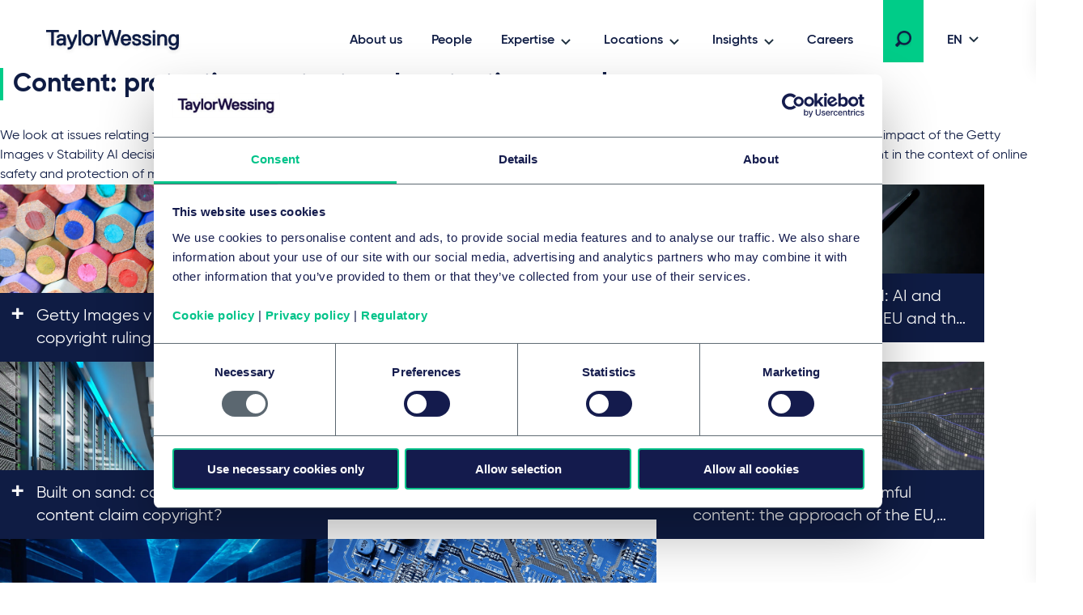

--- FILE ---
content_type: text/html; charset=utf-8
request_url: https://www.taylorwessing.com/en/interface
body_size: 27488
content:
 

<!DOCTYPE html>

<html lang="en">

<head prefix="my_namespace: http://ogp.me/ns/website#">

    <meta http-equiv="Content-type" content="text/html; charset=utf-8">
    <meta content="width=device-width, initial-scale=1.0" name="viewport" />
    <meta name="context-country-code" content="" />

    <title>Interface</title>


    <meta property="og:title" content="Interface" />
    <meta property="og:type" content="website" />
    <meta property="og:image" content="https://www.taylorwessing.com/-/media/taylor-wessing/images/social-media/content-hub/en/interface/2202_interface-edition-landing-oage_open-graph_2500x1306px.jpg?as=0&amp;dmc=0&amp;iar=0&amp;thn=0&amp;udi=0?&amp;hash=69F6F022F1E68C3A5F882A948F330AA0"/>
    <meta property="og:url" content="https://www.taylorwessing.com/en/interface"/>
<meta name="Description" content="Interface - Curated by our international team of experts, Interface covers a wide range of sectors and industries underpinned by tech, IP and media.  We look at the latest legal and commercial developments, focusing on disruption, development and evolution, to bring you the information you need to know now so you can plan for the future." />
<meta name="Keywords" content="interface, tech, media, IP, thought leadership, copy write, law" />
<meta name="referrer" content="no-referrer-when-downgrade" /><link rel="alternate" hreflang="en" href="https://www.taylorwessing.com/en/interface" /><link rel="alternate" hreflang="x-default" href="https://www.taylorwessing.com/en/interface" /><link rel="alternate" hreflang="zh-Hant" href="https://www.taylorwessing.com/zh-hant/interface" /><link rel="alternate" hreflang="de" href="https://www.taylorwessing.com/de/interface" />    <link rel="canonical" href="https://www.taylorwessing.com/en/interface" />


    <link href="https://www.taylorwessing.com/assets/dist/css/app.min.css?ver=51422C3EA6BB8A65520D378EF35EC34404EA6BFB7775251ED6DB7C6BAE878848" rel="stylesheet" media="screen" />
<link href="https://www.taylorwessing.com/assets/dist/css/print.min.css?ver=30FBA76DE9DACB38CD7F215E87E79D82C3DACC3D5C066DCDCFF834525E942559" rel="stylesheet" media="print" />

    <script src="https://www.taylorwessing.com/assets/dist/js/jquery.tw.min.js?ver=69BF39BEB7704774A61B94BAF5847AA0EE99A71C952726A0BF281CBC51FCB5EE" type="text/javascript"></script>

    

    <!--Manually adding sitecore form js (instead of RenderFormScripts) due to jQuery conflict-->
    
    <script src="/sitecore%20modules/Web/ExperienceForms/scripts/jquery.validate.min.js"></script>

        <script src="/sitecore%20modules/Web/ExperienceForms/scripts/jquery.validate.unobtrusive.min.js"></script>

<script src="https://cdn.optimizely.com/js/27617570016.js"></script>
<!-- Google Tag Manager -->
<script data-cookieconsent="ignore">(function(w,d,s,l,i){w[l]=w[l]||[];w[l].push({'gtm.start':
new Date().getTime(),event:'gtm.js'});var f=d.getElementsByTagName(s)[0],
j=d.createElement(s),dl=l!='dataLayer'?'&l='+l:'';j.async=true;j.src=
'https://www.googletagmanager.com/gtm.js?id='+i+dl;f.parentNode.insertBefore(j,f);
})(window,document,'script','dataLayer','GTM-5HS35NL');</script>
<!-- End Google Tag Manager -->
<meta name="google-site-verification" content="XaixqBUbP46q4c36UXTqHpHuJDTaxe4NjqCWjbP4NFg" />    <script id="Cookiebot" src="https://consent.cookiebot.com/uc.js" data-cbid="b20939b7-db60-460b-b2ee-441938ed143a" data-blockingmode="auto" type="text/javascript" defer></script>
    
    <script type="text/javascript">
        !(function (cfg){function e(){cfg.onInit&&cfg.onInit(n)}var x,w,D,t,E,n,C=window,O=document,b=C.location,q="script",I="ingestionendpoint",L="disableExceptionTracking",j="ai.device.";"instrumentationKey"[x="toLowerCase"](),w="crossOrigin",D="POST",t="appInsightsSDK",E=cfg.name||"appInsights",(cfg.name||C[t])&&(C[t]=E),n=C[E]||function(g){var f=!1,m=!1,h={initialize:!0,queue:[],sv:"8",version:2,config:g};function v(e,t){var n={},i="Browser";function a(e){e=""+e;return 1===e.length?"0"+e:e}return n[j+"id"]=i[x](),n[j+"type"]=i,n["ai.operation.name"]=b&&b.pathname||"_unknown_",n["ai.internal.sdkVersion"]="javascript:snippet_"+(h.sv||h.version),{time:(i=new Date).getUTCFullYear()+"-"+a(1+i.getUTCMonth())+"-"+a(i.getUTCDate())+"T"+a(i.getUTCHours())+":"+a(i.getUTCMinutes())+":"+a(i.getUTCSeconds())+"."+(i.getUTCMilliseconds()/1e3).toFixed(3).slice(2,5)+"Z",iKey:e,name:"Microsoft.ApplicationInsights."+e.replace(/-/g,"")+"."+t,sampleRate:100,tags:n,data:{baseData:{ver:2}},ver:undefined,seq:"1",aiDataContract:undefined}}var n,i,t,a,y=-1,T=0,S=["js.monitor.azure.com","js.cdn.applicationinsights.io","js.cdn.monitor.azure.com","js0.cdn.applicationinsights.io","js0.cdn.monitor.azure.com","js2.cdn.applicationinsights.io","js2.cdn.monitor.azure.com","az416426.vo.msecnd.net"],o=g.url||cfg.src,r=function(){return s(o,null)};function s(d,t){if((n=navigator)&&(~(n=(n.userAgent||"").toLowerCase()).indexOf("msie")||~n.indexOf("trident/"))&&~d.indexOf("ai.3")&&(d=d.replace(/(\/)(ai\.3\.)([^\d]*)$/,function(e,t,n){return t+"ai.2"+n})),!1!==cfg.cr)for(var e=0;e<S.length;e++)if(0<d.indexOf(S[e])){y=e;break}var n,i=function(e){var a,t,n,i,o,r,s,c,u,l;h.queue=[],m||(0<=y&&T+1<S.length?(a=(y+T+1)%S.length,p(d.replace(/^(.*\/\/)([\w\.]*)(\/.*)$/,function(e,t,n,i){return t+S[a]+i})),T+=1):(f=m=!0,s=d,!0!==cfg.dle&&(c=(t=function(){var e,t={},n=g.connectionString;if(n)for(var i=n.split(";"),a=0;a<i.length;a++){var o=i[a].split("=");2===o.length&&(t[o[0][x]()]=o[1])}return t[I]||(e=(n=t.endpointsuffix)?t.location:null,t[I]="https://"+(e?e+".":"")+"dc."+(n||"services.visualstudio.com")),t}()).instrumentationkey||g.instrumentationKey||"",t=(t=(t=t[I])&&"/"===t.slice(-1)?t.slice(0,-1):t)?t+"/v2/track":g.endpointUrl,t=g.userOverrideEndpointUrl||t,(n=[]).push((i="SDK LOAD Failure: Failed to load Application Insights SDK script (See stack for details)",o=s,u=t,(l=(r=v(c,"Exception")).data).baseType="ExceptionData",l.baseData.exceptions=[{typeName:"SDKLoadFailed",message:i.replace(/\./g,"-"),hasFullStack:!1,stack:i+"\nSnippet failed to load ["+o+"] -- Telemetry is disabled\nHelp Link: https://go.microsoft.com/fwlink/?linkid=2128109\nHost: "+(b&&b.pathname||"_unknown_")+"\nEndpoint: "+u,parsedStack:[]}],r)),n.push((l=s,i=t,(u=(o=v(c,"Message")).data).baseType="MessageData",(r=u.baseData).message='AI (Internal): 99 message:"'+("SDK LOAD Failure: Failed to load Application Insights SDK script (See stack for details) ("+l+")").replace(/\"/g,"")+'"',r.properties={endpoint:i},o)),s=n,c=t,JSON&&((u=C.fetch)&&!cfg.useXhr?u(c,{method:D,body:JSON.stringify(s),mode:"cors"}):XMLHttpRequest&&((l=new XMLHttpRequest).open(D,c),l.setRequestHeader("Content-type","application/json"),l.send(JSON.stringify(s)))))))},a=function(e,t){m||setTimeout(function(){!t&&h.core||i()},500),f=!1},p=function(e){var n=O.createElement(q),e=(n.src=e,t&&(n.integrity=t),n.setAttribute("data-ai-name",E),cfg[w]);return!e&&""!==e||"undefined"==n[w]||(n[w]=e),n.onload=a,n.onerror=i,n.onreadystatechange=function(e,t){"loaded"!==n.readyState&&"complete"!==n.readyState||a(0,t)},cfg.ld&&cfg.ld<0?O.getElementsByTagName("head")[0].appendChild(n):setTimeout(function(){O.getElementsByTagName(q)[0].parentNode.appendChild(n)},cfg.ld||0),n};p(d)}cfg.sri&&(n=o.match(/^((http[s]?:\/\/.*\/)\w+(\.\d+){1,5})\.(([\w]+\.){0,2}js)$/))&&6===n.length?(d="".concat(n[1],".integrity.json"),i="@".concat(n[4]),l=window.fetch,t=function(e){if(!e.ext||!e.ext[i]||!e.ext[i].file)throw Error("Error Loading JSON response");var t=e.ext[i].integrity||null;s(o=n[2]+e.ext[i].file,t)},l&&!cfg.useXhr?l(d,{method:"GET",mode:"cors"}).then(function(e){return e.json()["catch"](function(){return{}})}).then(t)["catch"](r):XMLHttpRequest&&((a=new XMLHttpRequest).open("GET",d),a.onreadystatechange=function(){if(a.readyState===XMLHttpRequest.DONE)if(200===a.status)try{t(JSON.parse(a.responseText))}catch(e){r()}else r()},a.send())):o&&r();try{h.cookie=O.cookie}catch(k){}function e(e){for(;e.length;)!function(t){h[t]=function(){var e=arguments;f||h.queue.push(function(){h[t].apply(h,e)})}}(e.pop())}var c,u,l="track",d="TrackPage",p="TrackEvent",l=(e([l+"Event",l+"PageView",l+"Exception",l+"Trace",l+"DependencyData",l+"Metric",l+"PageViewPerformance","start"+d,"stop"+d,"start"+p,"stop"+p,"addTelemetryInitializer","setAuthenticatedUserContext","clearAuthenticatedUserContext","flush"]),h.SeverityLevel={Verbose:0,Information:1,Warning:2,Error:3,Critical:4},(g.extensionConfig||{}).ApplicationInsightsAnalytics||{});return!0!==g[L]&&!0!==l[L]&&(e(["_"+(c="onerror")]),u=C[c],C[c]=function(e,t,n,i,a){var o=u&&u(e,t,n,i,a);return!0!==o&&h["_"+c]({message:e,url:t,lineNumber:n,columnNumber:i,error:a,evt:C.event}),o},g.autoExceptionInstrumented=!0),h}(cfg.cfg),(C[E]=n).queue&&0===n.queue.length?(n.queue.push(e),n.trackPageView({})):e();})({
          src: "https://js.monitor.azure.com/scripts/b/ai.3.gbl.min.js",
          // name: "appInsights", // Global SDK Instance name defaults to "appInsights" when not supplied
          // ld: 0, // Defines the load delay (in ms) before attempting to load the sdk. -1 = block page load and add to head. (default) = 0ms load after timeout,
          // useXhr: 1, // Use XHR instead of fetch to report failures (if available),
          // dle: true, // Prevent the SDK from reporting load failure log
          crossOrigin: "anonymous", // When supplied this will add the provided value as the cross origin attribute on the script tag
          // onInit: null, // Once the application insights instance has loaded and initialized this callback function will be called with 1 argument -- the sdk instance (DON'T ADD anything to the sdk.queue -- As they won't get called)
          // sri: false, // Custom optional value to specify whether fetching the snippet from integrity file and do integrity check
          cfg: { // Application Insights Configuration
              instrumentationKey: "83307743-97f5-4c6e-9188-58a442f5bc4a"
            }});
    </script>

    <!-- Favicons - Generic -->
    <link rel="icon" href="/Assets/dist/favicons/favicon-16x16.png" sizes="16x16" />
    <link rel="icon" href="/Assets/dist/favicons/favicon-32x32.png" sizes="32x32" />
    <link rel="icon" href="/Assets/dist/favicons/favicon-57x57.png" sizes="57x57" />
    <link rel="icon" href="/Assets/dist/favicons/favicon-70x70.png" sizes="70x70" />
    <link rel="icon" href="/Assets/dist/favicons/favicon-72x72.png" sizes="72x72" />
    <link rel="icon" href="/Assets/dist/favicons/favicon-76x76.png" sizes="76x76" />
    <link rel="icon" href="/Assets/dist/favicons/favicon-96x96.png" sizes="96x96" />
    <link rel="icon" href="/Assets/dist/favicons/favicon-152x152.png" sizes="152x152" />
    <link rel="icon" href="/Assets/dist/favicons/favicon-310x310.png" sizes="310x310" />

    <!-- Favicons - Android -->
    <link rel="shortcut icon" href="/Assets/dist/favicons/favicon-310x310.png" sizes="310x310" />

    <!-- Favicon - iOS -->
    <link rel="apple-touch-icon" href="/Assets/dist/favicons/favicon-120x120.png" sizes="120x120" />
    <link rel="apple-touch-icon" href="/Assets/dist/favicons/favicon-152x152.png" sizes="152x152" />
    <link rel="apple-touch-icon" href="/Assets/dist/favicons/favicon-310x310.png" sizes="310x310" />

    <!-- Favicon - Windows 8 IE 10-->
    <meta name="msapplication-TileColor" content="#FFFFFF" />
    <meta name="msapplication-TileImage" content="/Assets/dist/favicons/favicon-144x144.png" />

    <!-- Windows 8.1 + IE11 and above -->
    <meta name="msapplication-config" content="/browserconfig.xml" />

    <script type="application/ld+json">
    {"@context":"https://schema.org","@type":"Organization","name":"Taylor Wessing","url":"https://www.taylorwessing.com","logo":{"@type":"ImageObject","url":"https://www.taylorwessing.com/-/media/taylor-wessing/images/identity/logo.svg?as=0\u0026dmc=0\u0026iar=0\u0026thn=0\u0026udi=0","caption":"Taylor Wessing Company Logo"}}; 
</script> 


    <body class="" 
          data-page-type="Content Hub Landing Page" 
          >
        
<!-- Google Tag Manager (noscript) -->
<noscript><iframe src="https://www.googletagmanager.com/ns.html?id=GTM-5HS35NL"
height="0" width="0" style="display:none;visibility:hidden"></iframe></noscript>
<!-- End Google Tag Manager (noscript) -->        <div class="section section--main-wrapper">
            <nav class="section section--navbar">
    <div class="container">
        
<a class="navbar--brand" aria-label="Taylor Wessing" href="/en/">
    <svg xmlns="http://www.w3.org/2000/svg" width="172" height="33" viewBox="0 0 172 33">
  <defs>
    <filter id="a" width="101.7%" height="126.1%" x="0" y="0" filterUnits="objectBoundingBox">
      <feOffset dy="2" in="SourceAlpha" result="shadowOffsetOuter1" />
      <feGaussianBlur in="shadowOffsetOuter1" result="shadowBlurOuter1" stdDeviation="2" />
      <feColorMatrix in="shadowBlurOuter1" result="shadowMatrixOuter1" values="0 0 0 0 0 0 0 0 0 0 0 0 0 0 0 0 0 0 0.1 0" />
      <feMerge>
        <feMergeNode in="shadowMatrixOuter1" />
        <feMergeNode in="SourceGraphic" />
      </feMerge>
    </filter>
  </defs>
  <path fill="#0F1C44" fill-rule="evenodd" d="M124.279 19.488c-3.642 0-5.647-1.693-5.647-4.77v-.309l.156-.154h2.725l.157.154v.31c0 1.317.908 2.037 2.609 2.037 2.24 0 2.609-.838 2.609-1.498 0-1.174-.722-1.42-3.463-1.961-3.126-.617-4.521-1.92-4.521-4.226 0-.93.387-3.96 5.375-3.96 3.317 0 5.377 1.62 5.377 4.228v.309l-.158.155h-2.723l-.157-.155v-.309c0-.928-.862-1.499-2.34-1.499-1.998 0-2.336.695-2.336 1.23 0 1.179 1.022 1.425 3.74 1.962 2.976.588 4.247 1.851 4.247 4.226 0 2.044-1.484 4.23-5.65 4.23zm-96.79 4.706h-.858l-.158-.154v-2.5l.158-.155h.818c1.325 0 2.07-.231 2.582-1.493l.241-.596v-.277L25.657 7.763V5.535l.157-.155h2.155l.159.156 3.686 9.615h.345l3.685-9.616L36 5.38h2.156l.157.155v2.227l-.014.035-4.632 11.434c-1.636 4.036-2.79 4.963-6.178 4.963zm84.332-4.706c-3.641 0-5.647-1.693-5.647-4.77v-.309l.157-.154h2.723l.158.154v.31c0 1.317.908 2.037 2.609 2.037 2.24 0 2.61-.838 2.61-1.498 0-1.174-.723-1.42-3.465-1.961-3.125-.617-4.52-1.92-4.52-4.226 0-.93.388-3.96 5.375-3.96 3.317 0 5.378 1.62 5.378 4.228v.309l-.158.155h-2.723l-.158-.155v-.309c0-.928-.862-1.499-2.34-1.499-1.998 0-2.335.695-2.335 1.23 0 1.179 1.02 1.425 3.738 1.962 2.978.588 4.248 1.851 4.248 4.226 0 2.044-1.484 4.23-5.65 4.23zm37.413-.269h-2.805l-.158-.155v-8.11c0-1.413-.287-3.034-2.526-3.034-2.347 0-3.348 1.31-3.348 4.378v6.766l-.157.155h-2.946l-.157-.155V5.534l.157-.154h2.947l.156.155v1.202h.252c.397-.56 1.674-1.626 3.368-1.626 3.517 0 5.375 2.02 5.375 5.842v8.11l-.158.156zm-61.386 0h-2.922l-.158-.155-3.957-13.725h-.299L76.56 19.064l-.158.155H73.48l-.156-.155-.073-.26-4.367-16.353V.155L69.04 0h2.187l.158.156 3.404 13.184h.33L79.05.155 79.207 0h2.91l.157.156.076.253 3.854 12.931h.332L89.886.363l.053-.208.158-.155h2.185l.158.156-.006 2.32-4.428 16.588-.158.155zm-25.094 0H59.95l-.157-.155V5.534l.157-.154h2.804l.158.155v1.202h.302c.71-.672 1.598-1.357 3.315-1.357h1.403l.157.155v2.499l-.157.155h-1.675c-2.008 0-3.345.653-3.345 3.84v7.035l-.158.155zm-19.782 0h-2.804l-.158-.155V.154L40.167 0h2.805l.158.156v18.908l-.158.155zm-33.742 0H6.425l-.157-.155V3.194l-.389-.385H.157L0 2.655v-2.5L.157 0h15.339l.158.157v2.497l-.156.155H9.775l-.387.384v15.87l-.158.156zm148.206 5.649c-3.175 0-5.337-1.51-5.645-3.937l-.041-.307.186-.182h2.695l.138.136c.015.046.118.241.118.241.468.924 1.112 1.316 2.549 1.316 2.21 0 3.305-1.459 3.345-4.295-.319.41-1.46 1.648-3.618 1.648-3.761 0-6.193-2.822-6.193-7.19 0-4.366 2.432-7.187 6.193-7.187 1.783 0 2.97 1.137 3.375 1.626h.244V5.535l.157-.155h2.805l.158.155v11.874c0 6.732-4.523 7.459-6.466 7.459zm0-16.948c-2.126 0-3.345 1.595-3.345 4.378 0 2.783 1.219 4.377 3.345 4.377 2.22 0 3.346-1.471 3.346-4.377 0-2.691-1.126-4.378-3.346-4.378zM51.46 19.488c-4.156 0-6.736-2.755-6.736-7.19 0-4.433 2.58-7.187 6.736-7.187S58.2 7.865 58.2 12.298c0 4.435-2.582 7.19-6.738 7.19zm0-11.648c-2.333 0-3.618 1.635-3.618 4.458 0 2.823 1.285 4.458 3.618 4.458 2.332 0 3.617-1.635 3.617-4.458 0-2.823-1.285-4.458-3.617-4.458zM17.445 19.488c-3.07 0-4.831-1.64-4.831-4.5 0-2.86 2.258-4.499 6.193-4.499.92 0 1.782.132 2.216.214l.31-.308v-.248c0-1.686-.612-2.307-2.526-2.307-2.24 0-2.527.839-2.527 1.5v.308l-.158.155h-2.805l-.157-.155v-.309c0-2.044 1.483-4.228 5.647-4.228 4.011 0 5.647 1.77 5.647 6.112v7.84l-.157.156h-2.683l-.158-.155v-1.187h-.203c-.32.407-1.415 1.61-3.808 1.61zm1.634-6.457c-2.22 0-3.345.66-3.345 1.957 0 1.183.674 1.687 2.255 1.687 2.032 0 3.345-.978 3.345-2.495v-.628l-.312-.309c-.303-.075-.988-.212-1.943-.212zm79.765 6.457c-2.13 0-3.878-.71-5.054-2.052-1.102-1.256-1.684-3.033-1.684-5.138 0-2.03.533-3.769 1.542-5.03 1.13-1.412 2.831-2.157 4.923-2.157 2.091 0 3.794.745 4.925 2.158 1.007 1.26 1.54 3 1.54 5.03v1.035l-.238.236h-9.142l-.155.153c.024.485.296 3.033 3.343 3.033.902 0 2.006-.25 2.54-1.57l.098-.237.158-.156h2.733l.158.156-.042.332c-.265 2.095-2.113 4.207-5.645 4.207zm-3.147-8.46h5.75l.196-.194c-.018-.791-.32-2.994-3.072-2.994-2.526 0-2.988 1.902-3.06 2.813.002-.02-.01.077-.012.18l.198.195zm41.44 7.564v.472-.472zm-5.317.627h2.805l.158-.155V5.534l-.158-.154h-2.806l-.157.155v13.529l.158.155zm-.158-15.756l.158.154h2.805l.158-.154V.693l-.158-.155h-2.806l-.157.155v2.77zm20.114 17.356c-.006-.033-.01-.066-.014-.1l-.012-.095.026.195z" filter="url(#a)" transform="translate(4 2)" />
</svg>
</a>

        
    <div class="collapse navbar-collapse" id="navbar">
            <ul class="navbar--nav">
                        <li class="navbar--item">
                            <a class="navbar--link navbar--top" href="/en/about-us" target="">
                                About us
                            </a>
                        </li>
                        <li class="navbar--item">
                            <a class="navbar--link navbar--top" href="/en/people" target="">
                                People
                            </a>
                        </li>
                        <li class="navbar--item">
                            <a class="navbar--link navbar--submenu" href="#" id="Expertise-button" aria-controls="Expertise-menu" aria-expanded="false">Expertise</a>

                                <ul class="navbar--dropdown__primary" id="Expertise-menu" aria-labelledby="Expertise-button">
                                            <li class="navbar--section">
                                                <a class="navbar--link" href="#">Sectors</a>
                                                <ul>
                                                    

                                                        <li>
                                                                <ul class="navbar--dropdown__tertiary">
                                                                        <li class="navbar--item">
                                                                            <a class="navbar--link" href="/en/expertise/sectors/technology-media-and-communications" target="">
                                                                                    <img src="/-/media/taylor-wessing/images/navigation/icon-tmc.svg?" alt="Technology, media &amp; communications" loading="lazy" />
                                                                                <span class="navbar--link__text">Technology, media & communications</span>
                                                                            </a>
                                                                        </li>
                                                                        <li class="navbar--item">
                                                                            <a class="navbar--link" href="/en/expertise/sectors/private-wealth" target="">
                                                                                    <img src="/-/media/taylor-wessing/images/navigation/2206_pw-icon_blue_rgb.svg?" alt="Private Wealth" loading="lazy" />
                                                                                <span class="navbar--link__text">Private wealth</span>
                                                                            </a>
                                                                        </li>
                                                                        <li class="navbar--item">
                                                                            <a class="navbar--link" href="/en/expertise/sectors/real-estate-infrastructure-and-energy" target="">
                                                                                    <img src="/-/media/taylor-wessing/images/navigation/icon-reie.svg?" alt="" loading="lazy" />
                                                                                <span class="navbar--link__text">Real estate, infrastructure & energy</span>
                                                                            </a>
                                                                        </li>
                                                                        <li class="navbar--item">
                                                                            <a class="navbar--link" href="/en/expertise/sectors/life-sciences-and-healthcare" target="">
                                                                                    <img src="/-/media/taylor-wessing/images/navigation/life-sciences-and-healthcare-icon.svg?" alt="Life sciences &amp; healthcare icon" loading="lazy" />
                                                                                <span class="navbar--link__text">Life sciences & healthcare</span>
                                                                            </a>
                                                                        </li>
                                                                </ul>
                                                                                                                            <ul class="navbar--dropdown__secondary">
                                                                        <li class="navbar--item">
                                                                            <a class="navbar--link" href="/en/expertise/sectors/aerospace-and-defence" target="">
                                                                                Aerospace & defence
                                                                            </a>
                                                                        </li>
                                                                        <li class="navbar--item">
                                                                            <a class="navbar--link" href="/en/expertise/sectors/automotive" target="">
                                                                                Automotive & mobility
                                                                            </a>
                                                                        </li>
                                                                        <li class="navbar--item">
                                                                            <a class="navbar--link" href="/en/expertise/sectors/business-and-professional-services" target="">
                                                                                Business & professional services
                                                                            </a>
                                                                        </li>
                                                                        <li class="navbar--item">
                                                                            <a class="navbar--link" href="/en/expertise/sectors/chemicals" target="">
                                                                                Chemicals
                                                                            </a>
                                                                        </li>
                                                                        <li class="navbar--item">
                                                                            <a class="navbar--link" href="/en/expertise/sectors/consumer-and-retail" target="">
                                                                                Consumer & retail
                                                                            </a>
                                                                        </li>
                                                                        <li class="navbar--item">
                                                                            <a class="navbar--link" href="/en/expertise/sectors/financial-institutions" target="">
                                                                                Financial institutions & insurance
                                                                            </a>
                                                                        </li>
                                                                        <li class="navbar--item">
                                                                            <a class="navbar--link" href="/en/expertise/sectors/hotels-and-leisure" target="">
                                                                                Hotels, hospitality & leisure
                                                                            </a>
                                                                        </li>
                                                                        <li class="navbar--item">
                                                                            <a class="navbar--link" href="/en/expertise/sectors/logistics-and-transport" target="">
                                                                                Logistics & transport
                                                                            </a>
                                                                        </li>
                                                                        <li class="navbar--item">
                                                                            <a class="navbar--link" href="/en/expertise/sectors/manufacturing-and-industrials" target="">
                                                                                Manufacturing & industrials
                                                                            </a>
                                                                        </li>
                                                                        <li class="navbar--item">
                                                                            <a class="navbar--link" href="/en/expertise/sectors/public-services-and-education" target="">
                                                                                Public services & education
                                                                            </a>
                                                                        </li>
                                                                </ul>
                                                                                                                    </li>
                                                </ul>
                                            </li>
                                            <li class="navbar--section">
                                                <a class="navbar--link" href="#">Legal services</a>
                                                <ul>
                                                    

                                                        <li>
                                                                                                                            <ul class="navbar--dropdown__secondary">
                                                                        <li class="navbar--item">
                                                                            <a class="navbar--link" href="/en/expertise/services/artificial-intelligence" target="">
                                                                                Artificial intelligence
                                                                            </a>
                                                                        </li>
                                                                        <li class="navbar--item">
                                                                            <a class="navbar--link" href="/en/expertise/services/banking-and-finance" target="">
                                                                                Banking & finance
                                                                            </a>
                                                                        </li>
                                                                        <li class="navbar--item">
                                                                            <a class="navbar--link" href="/en/expertise/services/brands-and-advertising" target="">
                                                                                Brands & advertising
                                                                            </a>
                                                                        </li>
                                                                        <li class="navbar--item">
                                                                            <a class="navbar--link" href="/en/expertise/services/commercial-and-consumer-contracts" target="">
                                                                                Commercial & consumer contracts
                                                                            </a>
                                                                        </li>
                                                                        <li class="navbar--item">
                                                                            <a class="navbar--link" href="/en/expertise/services/competition-eu-and-trade" target="">
                                                                                Competition, EU & trade
                                                                            </a>
                                                                        </li>
                                                                        <li class="navbar--item">
                                                                            <a class="navbar--link" href="/en/expertise/services/copyright-and-media-law" target="">
                                                                                Copyright & media law
                                                                            </a>
                                                                        </li>
                                                                        <li class="navbar--item">
                                                                            <a class="navbar--link" href="/en/expertise/services/corporate-crime-and-compliance" target="">
                                                                                Corporate crime & compliance
                                                                            </a>
                                                                        </li>
                                                                        <li class="navbar--item">
                                                                            <a class="navbar--link" href="/en/expertise/services/corporate-m-a-and-capital-markets" target="">
                                                                                Corporate/M&A & capital markets
                                                                            </a>
                                                                        </li>
                                                                        <li class="navbar--item">
                                                                            <a class="navbar--link" href="/en/expertise/services/data-and-cyber" target="">
                                                                                Data & cyber
                                                                            </a>
                                                                        </li>
                                                                        <li class="navbar--item">
                                                                            <a class="navbar--link" href="/en/expertise/services/disputes-and-investigations" target="">
                                                                                Disputes & investigations
                                                                            </a>
                                                                        </li>
                                                                        <li class="navbar--item">
                                                                            <a class="navbar--link" href="/en/expertise/services/employment-pensions-and-mobility" target="">
                                                                                Employment, pensions & mobility
                                                                            </a>
                                                                        </li>
                                                                        <li class="navbar--item">
                                                                            <a class="navbar--link" href="/en/expertise/services/environmental-planning-and-regulatory" target="">
                                                                                Environmental, planning & regulatory
                                                                            </a>
                                                                        </li>
                                                                        <li class="navbar--item">
                                                                            <a class="navbar--link" href="/en/expertise/services/esg" target="">
                                                                                Environmental, social & governance (ESG)
                                                                            </a>
                                                                        </li>
                                                                        <li class="navbar--item">
                                                                            <a class="navbar--link" href="/en/expertise/services/information-technology" target="">
                                                                                Information technology
                                                                            </a>
                                                                        </li>
                                                                        <li class="navbar--item">
                                                                            <a class="navbar--link" href="/en/expertise/services/multi-service" target="">
                                                                                Multi-service
                                                                            </a>
                                                                        </li>
                                                                        <li class="navbar--item">
                                                                            <a class="navbar--link" href="/en/expertise/services/patents-and-innovation" target="">
                                                                                Patents & innovation
                                                                            </a>
                                                                        </li>
                                                                        <li class="navbar--item">
                                                                            <a class="navbar--link" href="/en/expertise/services/private-client" target="">
                                                                                Private client
                                                                            </a>
                                                                        </li>
                                                                        <li class="navbar--item">
                                                                            <a class="navbar--link" href="/en/expertise/services/private-equity" target="">
                                                                                Private equity
                                                                            </a>
                                                                        </li>
                                                                        <li class="navbar--item">
                                                                            <a class="navbar--link" href="/en/expertise/services/projects-energy-and-infrastructure" target="">
                                                                                Projects, energy & infrastructure
                                                                            </a>
                                                                        </li>
                                                                        <li class="navbar--item">
                                                                            <a class="navbar--link" href="/en/expertise/services/real-estate-and-construction" target="">
                                                                                Real estate & construction
                                                                            </a>
                                                                        </li>
                                                                        <li class="navbar--item">
                                                                            <a class="navbar--link" href="/en/expertise/services/regulation" target="">
                                                                                Regulation
                                                                            </a>
                                                                        </li>
                                                                        <li class="navbar--item">
                                                                            <a class="navbar--link" href="/en/expertise/services/restructuring-and-insolvency" target="">
                                                                                Restructuring & insolvency
                                                                            </a>
                                                                        </li>
                                                                        <li class="navbar--item">
                                                                            <a class="navbar--link" href="/en/expertise/services/tax" target="">
                                                                                Tax
                                                                            </a>
                                                                        </li>
                                                                        <li class="navbar--item">
                                                                            <a class="navbar--link" href="/en/expertise/services/venture-capital" target="">
                                                                                Venture capital
                                                                            </a>
                                                                        </li>
                                                                </ul>
                                                                                                                    </li>
                                                </ul>
                                            </li>
                                </ul>
                        </li>
                        <li class="navbar--item">
                            <a class="navbar--link navbar--submenu" href="#" id="Locations-button" aria-controls="Locations-menu" aria-expanded="false">Locations</a>

                                <ul class="navbar--dropdown__primary" id="Locations-menu" aria-labelledby="Locations-button">
                                            <li class="navbar--section">
                                                <a class="navbar--link" href="#">Europe</a>
                                                <ul>
                                                    

                                                        <li class="">

                                                                    <ul class="navbar--dropdown__quarternary">
                                                                        <span class="tag">Locations</span>

                                                                                <li class="navbar--item">
                                                                                    <a class="navbar--link" href="/en/global-reach/countries/austria" target="">
                                                                                        Austria
                                                                                    </a>
                                                                                </li>
                                                                                <li class="navbar--item">
                                                                                    <a class="navbar--link" href="/en/global-reach/countries/belgium" target="">
                                                                                        Belgium
                                                                                    </a>
                                                                                </li>
                                                                                <li class="navbar--item">
                                                                                    <a class="navbar--link" href="/en/global-reach/countries/czech-republic" target="">
                                                                                        Czech Republic
                                                                                    </a>
                                                                                </li>
                                                                                <li class="navbar--item">
                                                                                    <a class="navbar--link" href="/en/global-reach/countries/france" target="">
                                                                                        France
                                                                                    </a>
                                                                                </li>
                                                                                <li class="navbar--item">
                                                                                    <a class="navbar--link" href="/en/global-reach/countries/germany" target="">
                                                                                        Germany
                                                                                    </a>
                                                                                </li>
                                                                                <li class="navbar--item">
                                                                                    <a class="navbar--link" href="/en/global-reach/countries/hungary" target="">
                                                                                        Hungary
                                                                                    </a>
                                                                                </li>
                                                                                <li class="navbar--item">
                                                                                    <a class="navbar--link" href="/en/global-reach/countries/italy" target="">
                                                                                        Italy
                                                                                    </a>
                                                                                </li>
                                                                                <li class="navbar--item">
                                                                                    <a class="navbar--link" href="/en/global-reach/countries/netherlands" target="">
                                                                                        Netherlands
                                                                                    </a>
                                                                                </li>
                                                                                <li class="navbar--item">
                                                                                    <a class="navbar--link" href="/en/global-reach/countries/poland" target="">
                                                                                        Poland
                                                                                    </a>
                                                                                </li>
                                                                                <li class="navbar--item">
                                                                                    <a class="navbar--link" href="/en/global-reach/countries/portugal" target="">
                                                                                        Portugal
                                                                                    </a>
                                                                                </li>
                                                                                <li class="navbar--item">
                                                                                    <a class="navbar--link" href="/en/global-reach/countries/ireland" target="">
                                                                                        Ireland
                                                                                    </a>
                                                                                </li>
                                                                                <li class="navbar--item">
                                                                                    <a class="navbar--link" href="/en/global-reach/countries/slovakia" target="">
                                                                                        Slovakia
                                                                                    </a>
                                                                                </li>
                                                                                <li class="navbar--item">
                                                                                    <a class="navbar--link" href="/en/global-reach/countries/spain" target="">
                                                                                        Spain
                                                                                    </a>
                                                                                </li>
                                                                                <li class="navbar--item">
                                                                                    <a class="navbar--link" href="/en/global-reach/countries/united-kingdom" target="">
                                                                                        United Kingdom
                                                                                    </a>
                                                                                </li>
                                                                                <li class="navbar--item">
                                                                                    <a class="navbar--link" href="/en/global-reach/countries/ukraine" target="">
                                                                                        Ukraine
                                                                                    </a>
                                                                                </li>
                                                                    </ul>
                                                                    <ul class="navbar--dropdown__quarternary">
                                                                        <span class="tag">Groups &amp; regions</span>

                                                                                <li class="navbar--item">
                                                                                    <a class="navbar--link" href="/en/global-reach/groups/turkish-desk" target="">
                                                                                        CEE Turkish Desk
                                                                                    </a>
                                                                                </li>
                                                                                <li class="navbar--item">
                                                                                    <a class="navbar--link" href="/en/global-reach/groups/german-french" target="">
                                                                                        French German group
                                                                                    </a>
                                                                                </li>
                                                                    </ul>


                                                                <ul class="navbar--dropdown__secondary">
                                                                    <li class="navbar--item">
                                                                        <a class="btn btn--primary" href="/en/contact-us" target="">
                                                                            Our offices
                                                                        </a>

                                                                    </li>
                                                                </ul>
                                                        </li>
                                                </ul>
                                            </li>
                                            <li class="navbar--section">
                                                <a class="navbar--link" href="#">Middle East &amp; Africa</a>
                                                <ul>
                                                    

                                                        <li class="">

                                                                    <ul class="navbar--dropdown__quarternary">
                                                                        <span class="tag">Locations</span>

                                                                                <li class="navbar--item">
                                                                                    <a class="navbar--link" href="/en/global-reach/countries/middle-east" target="">
                                                                                        Middle East
                                                                                    </a>
                                                                                </li>
                                                                                <li class="navbar--item">
                                                                                    <a class="navbar--link" href="/en/global-reach/countries/uae" target="">
                                                                                        UAE
                                                                                    </a>
                                                                                </li>
                                                                    </ul>
                                                                    <ul class="navbar--dropdown__quarternary">
                                                                        <span class="tag">Groups</span>

                                                                                <li class="navbar--item">
                                                                                    <a class="navbar--link" href="/en/global-reach/groups/africa" target="">
                                                                                        Africa group
                                                                                    </a>
                                                                                </li>
                                                                                <li class="navbar--item">
                                                                                    <a class="navbar--link" href="/en/global-reach/groups/israel-group" target="">
                                                                                        Israel group
                                                                                    </a>
                                                                                </li>
                                                                    </ul>


                                                                <ul class="navbar--dropdown__secondary">
                                                                    <li class="navbar--item">
                                                                        <a class="btn btn--primary" href="/en/contact-us" target="">
                                                                            Our offices
                                                                        </a>

                                                                    </li>
                                                                </ul>
                                                        </li>
                                                </ul>
                                            </li>
                                            <li class="navbar--section">
                                                <a class="navbar--link" href="#">Americas</a>
                                                <ul>
                                                    

                                                        <li class="">

                                                                    <ul class="navbar--dropdown__quarternary">
                                                                        <span class="tag">Locations</span>

                                                                                <li class="navbar--item">
                                                                                    <a class="navbar--link" href="/en/global-reach/countries/latin-america" target="">
                                                                                        Latin America
                                                                                    </a>
                                                                                </li>
                                                                                <li class="navbar--item">
                                                                                    <a class="navbar--link" href="/en/global-reach/countries/usa" target="">
                                                                                        USA
                                                                                    </a>
                                                                                </li>
                                                                    </ul>
                                                                    <ul class="navbar--dropdown__quarternary">
                                                                        <span class="tag">Groups</span>

                                                                                <li class="navbar--item">
                                                                                    <a class="navbar--link" href="/en/global-reach/groups/brazil" target="">
                                                                                        Brazil group
                                                                                    </a>
                                                                                </li>
                                                                    </ul>


                                                                <ul class="navbar--dropdown__secondary">
                                                                    <li class="navbar--item">
                                                                        <a class="btn btn--primary" href="/en/contact-us" target="">
                                                                            Our offices
                                                                        </a>

                                                                    </li>
                                                                </ul>
                                                        </li>
                                                </ul>
                                            </li>
                                            <li class="navbar--section">
                                                <a class="navbar--link" href="#">Asia</a>
                                                <ul>
                                                    

                                                        <li class="">

                                                                    <ul class="navbar--dropdown__quarternary">
                                                                        <span class="tag">Locations</span>

                                                                                <li class="navbar--item">
                                                                                    <a class="navbar--link" href="/en/global-reach/countries/asia" target="">
                                                                                        Asia
                                                                                    </a>
                                                                                </li>
                                                                                <li class="navbar--item">
                                                                                    <a class="navbar--link" href="/en/global-reach/countries/china" target="">
                                                                                        China
                                                                                    </a>
                                                                                </li>
                                                                                <li class="navbar--item">
                                                                                    <a class="navbar--link" href="/en/global-reach/countries/south-korea" target="">
                                                                                        South Korea
                                                                                    </a>
                                                                                </li>
                                                                    </ul>
                                                                    <ul class="navbar--dropdown__quarternary">
                                                                        <span class="tag">Groups</span>

                                                                                <li class="navbar--item">
                                                                                    <a class="navbar--link" href="/en/global-reach/groups/india" target="">
                                                                                        India group
                                                                                    </a>
                                                                                </li>
                                                                                <li class="navbar--item">
                                                                                    <a class="navbar--link" href="/en/global-reach/groups/japan" target="">
                                                                                        Japan group
                                                                                    </a>
                                                                                </li>
                                                                    </ul>


                                                                <ul class="navbar--dropdown__secondary">
                                                                    <li class="navbar--item">
                                                                        <a class="btn btn--primary" href="/en/contact-us" target="">
                                                                            Our offices
                                                                        </a>

                                                                    </li>
                                                                </ul>
                                                        </li>
                                                </ul>
                                            </li>
                                </ul>
                        </li>
                        <li class="navbar--item">
                            <a class="navbar--link navbar--submenu" href="#" id="Insights-button" aria-controls="Insights-menu" aria-expanded="false">Insights</a>

                                <ul class="navbar--dropdown__primary" id="Insights-menu" aria-labelledby="Insights-button">
                                            <li class="navbar--section">
                                                <a class="navbar--link" href="#">Insights</a>
                                                <ul>
                                                    

                                                        <li class="navbar--topic navbar--item">

                                                                    <ul class="navbar--dropdown__quarternary">
                                                                        <span class="tag">Featured Topics</span>

                                                                                <li class="navbar--item">
                                                                                    <a class="navbar--link" href="/en/expertise/services/artificial-intelligence" target="">
                                                                                        Artificial intelligence
                                                                                    </a>
                                                                                </li>
                                                                                <li class="navbar--item">
                                                                                    <a class="navbar--link" href="" target="">
                                                                                        Data Centre Expertise
                                                                                    </a>
                                                                                </li>
                                                                                <li class="navbar--item">
                                                                                    <a class="navbar--link" href="/en/insights-and-events/insights/whistleblowing" target="">
                                                                                        The EU Whistleblower Directive
                                                                                    </a>
                                                                                </li>
                                                                                <li class="navbar--item">
                                                                                    <a class="navbar--link" href="/en/insights-and-events/insights/supply-chain-act" target="">
                                                                                        German Supply Chain Act
                                                                                    </a>
                                                                                </li>
                                                                                <li class="navbar--item">
                                                                                    <a class="navbar--link" href="/en/insights-and-events/insights/upc" target="">
                                                                                        Unified Patent Court
                                                                                    </a>
                                                                                </li>
                                                                    </ul>
                                                                    <ul class="navbar--dropdown__quarternary">
                                                                        <span class="tag">Content hub</span>

                                                                                <li class="navbar--item">
                                                                                    <a class="navbar--link" href="/en/global-data-hub" target="">
                                                                                        Global Data Hub
                                                                                    </a>
                                                                                </li>
                                                                                <li class="navbar--item">
                                                                                    <a class="navbar--link" href="/en/interface" target="">
                                                                                        Interface: tech, IP and media law 
                                                                                    </a>
                                                                                </li>
                                                                                <li class="navbar--item">
                                                                                    <a class="navbar--link" href="/en/podcasts?utm_source=quote&amp;utm_medium=web&amp;utm_content=nav&amp;utm_campaign=podcasthub" target="">
                                                                                        Podcasts
                                                                                    </a>
                                                                                </li>
                                                                                <li class="navbar--item">
                                                                                    <a class="navbar--link" href="/en/synapse" target="">
                                                                                        Synapse
                                                                                    </a>
                                                                                </li>
                                                                    </ul>


                                                                <ul class="navbar--dropdown__secondary">
                                                                    <li class="navbar--item">
                                                                        <a class="btn btn--primary" href="/en/insights-and-events/insights" target="">
                                                                            Browse All Insights
                                                                        </a>

                                                                    </li>
                                                                </ul>
                                                        </li>
                                                </ul>
                                            </li>
                                            <li class="navbar--section">
                                                <a class="navbar--link" href="#">Events</a>
                                                <ul>
                                                    

                                                        <li>
                                                                                                                            <ul class="navbar--dropdown__secondary">
                                                                        <li class="navbar--item">
                                                                            <a class="navbar--link" href="/en/insights-and-events/events/in-person" target="">
                                                                                In person
                                                                            </a>
                                                                        </li>
                                                                        <li class="navbar--item">
                                                                            <a class="navbar--link" href="/en/insights-and-events/events/online" target="">
                                                                                Online
                                                                            </a>
                                                                        </li>
                                                                </ul>
                                                                                                                            <ul class="navbar--dropdown__secondary">
                                                                    <li class="navbar--item">
                                                                        <a class="btn btn--primary" href="/en/insights-and-events/events" target="">
                                                                            Browse All Events
                                                                        </a>
                                                                    </li>
                                                                </ul>
                                                        </li>
                                                </ul>
                                            </li>
                                            <li class="navbar--section">
                                                <a class="navbar--link" href="#">News</a>
                                                <ul>
                                                    

                                                        <li>
                                                                                                                            <ul class="navbar--dropdown__secondary">
                                                                        <li class="navbar--item">
                                                                            <a class="navbar--link" href="/en/insights-and-events/news/media-centre" target="">
                                                                                Media centre
                                                                            </a>
                                                                        </li>
                                                                        <li class="navbar--item">
                                                                            <a class="navbar--link" href="/en/insights-and-events/news/media-centre/press-releases?press_release_type=d312fac7-e763-438d-b72b-817c527aafd1" target="">
                                                                                Work highlights
                                                                            </a>
                                                                        </li>
                                                                        <li class="navbar--item">
                                                                            <a class="navbar--link" href="/en/insights-and-events/news/media-centre/press-releases?press_release_type=506ea9d6-4f87-48a9-9657-fa3819e953f4" target="">
                                                                                Firm news
                                                                            </a>
                                                                        </li>
                                                                </ul>
                                                                                                                            <ul class="navbar--dropdown__secondary">
                                                                    <li class="navbar--item">
                                                                        <a class="btn btn--primary" href="/en/insights-and-events/news" target="">
                                                                            Browse all news
                                                                        </a>
                                                                    </li>
                                                                </ul>
                                                        </li>
                                                </ul>
                                            </li>
                                </ul>
                        </li>
                        <li class="navbar--item">
                            <a class="navbar--link navbar--top" href="/en/careers" target="">
                                Careers
                            </a>
                        </li>
            </ul>
    </div>


        <ul class="navbar--nav__secondary">
            


<li class="navbar--search">
    <a href="#" id="site-search-button" class="navbar--search__toggler" aria-label="Toggle search" aria-expanded="false" aria-controls="site-search">
        <span class="fas fa-search open" aria-label="open search" role="button"></span>
        <span id="search-icon-spinner" class="fas fa-spinner fa-spin fa-lg close"></span>
        <span id="search-icon-close" class="close" aria-label="hide-search">
            <span class="navbar--toggler__icon"></span>
            <span class="navbar--toggler__icon"></span>
            <span class="navbar--toggler__icon"></span>
        </span>
    </a>

    <form action="https://www.taylorwessing.com/en/search" id="site-search" class="navbar--search__input-container" aria-labelledby="site-search-button">
        <input id="search-header-input"
               class="navbar--search__input"
               name="term"
               type="text"
               placeholder="Type to search"
               autocomplete="off" maxlength=100 />
    </form>
</li>    <li class="navbar--language parent" aria-expanded="false" id="language-button" aria-controls="language-menu">
        <a href="#" aria-label="Current language selected">EN</a>
        <ul class="navbar--dropdown__language" id="language-menu" aria-labelledby="language-button">
                <li class="open">
                    <a class="navbar--link" href="/en/interface" onclick="return SwitchToLanguage('en', 'en', '/en/interface')">
                        English
                    </a>
                </li>
                <li class="">
                    <a class="navbar--link" href="/zh-hant/interface" onclick="return SwitchToLanguage('en', 'zh-Hant', '/zh-hant/interface')">
                        中文(简体)
                    </a>
                </li>
                <li class="">
                    <a class="navbar--link" href="/fr/interface" onclick="return SwitchToLanguage('en', 'fr', '/fr/interface')">
                        Fran&#231;ais
                    </a>
                </li>
                <li class="">
                    <a class="navbar--link" href="/de/interface" onclick="return SwitchToLanguage('en', 'de', '/de/interface')">
                        Deutsch
                    </a>
                </li>
        </ul>
    </li>

        </ul>
         <!-- moved for tabbed order -->
        <button class="navbar--toggler navbar-toggler-right border-0 pull-right hidden-xl-up" tabindex="0" type="button" data-toggle="show" data-target="#navbar" aria-controls="navbar" aria-expanded="false" aria-label="Toggle navigation">
            <span class="navbar--toggler__icon"></span>
            <span class="navbar--toggler__icon"></span>
            <span class="navbar--toggler__icon"></span>
        </button>
    </div>
</nav>
            





        <div class="ch-latest-edition-promo">
            <div class="ch-latest-edition-promo__inner">
                <div class="ch-latest-edition-promo__info">
                        <h2 class="ch-latest-edition-promo__title">Content: protecting content and protecting people</h2>

                        <div class="ch-latest-edition-promo__content section section--content">
                            <p><span>We look at issues relating to content with a focus on the rise in cases around alleged use of copyright materials to train AI, including the outcome and impact of the Getty Images v Stability AI decision.&nbsp; We also look at the extent to which AI-generated content is protected by copyright in the UK. Finally, we look at content in the context of online safety and protection of minors, particularly in terms of generative AI and deepfakes.</span></p>
                        </div>
                </div>
                <div class="ch-latest-edition-promo__article-list">
                            <div class="ch-latest-edition-promo__article-item">
                                <div class="c-card c-card--primary" style="background-image: url(&#39;https://www.taylorwessing.com/-/media/taylor-wessing/images/search-result-thumbnails/insights-news-and-event/services/brands--advertising/gi-175415221_color-pencils.jpg?as=0&amp;dmc=0&amp;iar=0&amp;thn=0&amp;udi=0?&amp;hash=9C77726F87FD6BCDB5C89E430A1B5A2F&#39;)">
                                    <div class="content">
                                        <div class="c-card__top">
                                            <h2 class="c-card__title js-toggle-title line-clamp-2 fallback">Getty Images v Stability AI: the copyright ruling</h2>
                                        </div>
                                            <p class="c-card__intro line-clamp-4 fallback">Louise Popple, Adam Rendle and Xuyang Zhu analyse the copyright elements of the decision in Getty Images v Stability AI.</p>
                                        <a href="/en/insights-and-events/insights/2025/11/getty-images-v-stability-ai---the-copyright-ruling" class="btn btn--secondary alternate">More</a>
                                    </div>
                                    <a href="/en/insights-and-events/insights/2025/11/getty-images-v-stability-ai---the-copyright-ruling" class="overlay-link">Click here to find out more</a>
                                </div>
                            </div>
                            <div class="ch-latest-edition-promo__article-item">
                                <div class="c-card c-card--primary" style="background-image: url(&#39;https://www.taylorwessing.com/-/media/taylor-wessing/images/search-result-thumbnails/insights-news-and-event/services/brands--advertising/gi-155151967-rolled-newspaper-pages.jpg?as=0&amp;dmc=0&amp;iar=0&amp;thn=0&amp;udi=0?&amp;hash=25AAE28013E5594F8B181A41773270CA&#39;)">
                                    <div class="content">
                                        <div class="c-card__top">
                                            <h2 class="c-card__title js-toggle-title line-clamp-2 fallback">Getty Images v Stability AI: the trade mark ruling</h2>
                                        </div>
                                            <p class="c-card__intro line-clamp-4 fallback">Louise Popple analyses the trade mark elements of the decision in Getty Images v Stability AI.</p>
                                        <a href="/en/insights-and-events/insights/2025/11/getty-vs-stability-trade-marks" class="btn btn--secondary alternate">More</a>
                                    </div>
                                    <a href="/en/insights-and-events/insights/2025/11/getty-vs-stability-trade-marks" class="overlay-link">Click here to find out more</a>
                                </div>
                            </div>
                            <div class="ch-latest-edition-promo__article-item">
                                <div class="c-card c-card--primary" style="background-image: url(&#39;https://www.taylorwessing.com/-/media/taylor-wessing/images/search-result-thumbnails/content-hub/interface/2202_general_influencers_adtech_search-result-thumbnail_992x557px.jpg?as=0&amp;dmc=0&amp;iar=0&amp;thn=0&amp;udi=0?&amp;hash=B5CB90B6DDD1375F11E070CDC79EBC45&#39;)">
                                    <div class="content">
                                        <div class="c-card__top">
                                            <h2 class="c-card__title js-toggle-title line-clamp-2 fallback">GEMA, Getty and beyond: AI and copyright litigation in the EU and the UK </h2>
                                        </div>
                                            <p class="c-card__intro line-clamp-4 fallback">Gregor Schmid looks at AI and copyright litigation in the EU and UK and introduces our new tracker.</p>
                                        <a href="/en/interface/2025/online-and-ai-generated-content/ai-and-copyright-litigation-in-the-eu-and-the-uk" class="btn btn--secondary alternate">More</a>
                                    </div>
                                    <a href="/en/interface/2025/online-and-ai-generated-content/ai-and-copyright-litigation-in-the-eu-and-the-uk" class="overlay-link">Click here to find out more</a>
                                </div>
                            </div>
                            <div class="ch-latest-edition-promo__article-item">
                                <div class="c-card c-card--primary" style="background-image: url(&#39;https://www.taylorwessing.com/-/media/taylor-wessing/images/search-result-thumbnails/content-hub/interface/2201_general_digitisation_search-result-thumbnail_992x557px2.jpg?as=0&amp;dmc=0&amp;iar=0&amp;thn=0&amp;udi=0?&amp;hash=FEFCAD762C5E15764F5A5CB49EB3968D&#39;)">
                                    <div class="content">
                                        <div class="c-card__top">
                                            <h2 class="c-card__title js-toggle-title line-clamp-2 fallback">Built on sand: can AI-generated content claim copyright?</h2>
                                        </div>
                                            <p class="c-card__intro line-clamp-4 fallback">Charlie Barraud and Louise Popple look at issues around ownership of AI-generated content in the UK. </p>
                                        <a href="/en/interface/2025/online-and-ai-generated-content/built-on-sand" class="btn btn--secondary alternate">More</a>
                                    </div>
                                    <a href="/en/interface/2025/online-and-ai-generated-content/built-on-sand" class="overlay-link">Click here to find out more</a>
                                </div>
                            </div>
                            <div class="ch-latest-edition-promo__article-item">
                                <div class="c-card c-card--primary" style="background-image: url(&#39;https://www.taylorwessing.com/-/media/taylor-wessing/images/search-result-thumbnails/content-hub/interface/2202_lights_search-result-thumbnail_992x557px.jpg?as=0&amp;dmc=0&amp;iar=0&amp;thn=0&amp;udi=0?&amp;hash=23FB669C41A96532539F4531FFEDE812&#39;)">
                                    <div class="content">
                                        <div class="c-card__top">
                                            <h2 class="c-card__title js-toggle-title line-clamp-2 fallback">The applicability of the Online Safety Act to generative AI: Ofcom&#39;s position and regulatory uncertainties</h2>
                                        </div>
                                            <p class="c-card__intro line-clamp-4 fallback">Giulia Carloni looks at the impact of the OSA on generative AI with a focus on chatbots.</p>
                                        <a href="/en/interface/2025/online-and-ai-generated-content/the-applicability-of-the-online-safety-act-to-generative-ai" class="btn btn--secondary alternate">More</a>
                                    </div>
                                    <a href="/en/interface/2025/online-and-ai-generated-content/the-applicability-of-the-online-safety-act-to-generative-ai" class="overlay-link">Click here to find out more</a>
                                </div>
                            </div>
                            <div class="ch-latest-edition-promo__article-item">
                                <div class="c-card c-card--primary" style="background-image: url(&#39;https://www.taylorwessing.com/-/media/taylor-wessing/images/search-result-thumbnails/content-hub/interface/2201_general_digitisation_machine-learning_search-result-thumbnail_992x557px1.jpg?as=0&amp;dmc=0&amp;iar=0&amp;thn=0&amp;udi=0?&amp;hash=77114AAF57FC620ACCC7D80A4A82AEEC&#39;)">
                                    <div class="content">
                                        <div class="c-card__top">
                                            <h2 class="c-card__title js-toggle-title line-clamp-2 fallback">Minors, platforms and harmful content: the approach of the EU, Germany and France </h2>
                                        </div>
                                            <p class="c-card__intro line-clamp-4 fallback">Nathalie Koch and Julie Dumontet look at Article 28 DSA and at local online safety regulation in Germany and France.</p>
                                        <a href="/en/interface/2025/online-and-ai-generated-content/minors-platforms-and-harmful-content" class="btn btn--secondary alternate">More</a>
                                    </div>
                                    <a href="/en/interface/2025/online-and-ai-generated-content/minors-platforms-and-harmful-content" class="overlay-link">Click here to find out more</a>
                                </div>
                            </div>
                            <div class="ch-latest-edition-promo__article-item">
                                <div class="c-card c-card--primary" style="background-image: url(&#39;https://www.taylorwessing.com/-/media/taylor-wessing/images/search-result-thumbnails/content-hub/interface/2202_general_search-result-thumbnail_992x557px3.jpg?as=0&amp;dmc=0&amp;iar=0&amp;thn=0&amp;udi=0?&amp;hash=5A862DFDE14B438A9156B3515CDDFD03&#39;)">
                                    <div class="content">
                                        <div class="c-card__top">
                                            <h2 class="c-card__title js-toggle-title line-clamp-2 fallback">Safety by design – what does this mean in the context of the UK&#39;s Online Safety Act?</h2>
                                        </div>
                                            <p class="c-card__intro line-clamp-4 fallback">Giulia Carloni looks at how to comply with OSA obligations to protect children from illegal and harmful online content.</p>
                                        <a href="/en/interface/2025/online-and-ai-generated-content/safety-by-design" class="btn btn--secondary alternate">More</a>
                                    </div>
                                    <a href="/en/interface/2025/online-and-ai-generated-content/safety-by-design" class="overlay-link">Click here to find out more</a>
                                </div>
                            </div>
                            <div class="ch-latest-edition-promo__article-item">
                                <div class="c-card c-card--primary" style="background-image: url(&#39;https://www.taylorwessing.com/-/media/taylor-wessing/images/search-result-thumbnails/content-hub/interface/2201_machine-learning_general_search-result-thumbnail_992x557px.jpg?as=0&amp;dmc=0&amp;iar=0&amp;thn=0&amp;udi=0?&amp;hash=E9548CC32505257EDF17BA0C3EFB8622&#39;)">
                                    <div class="content">
                                        <div class="c-card__top">
                                            <h2 class="c-card__title js-toggle-title line-clamp-2 fallback">The EU&#39;s high-stakes bet on taming deepfakes</h2>
                                        </div>
                                            <p class="c-card__intro line-clamp-4 fallback">Gregor Schmid, Caroline Bunz, Jakob Horn and Alexander Schmalenberger look at the EU&#39;s efforts to address deepfakes under Article 35 DSA and Article 50 EU AI Act.</p>
                                        <a href="/en/interface/2025/online-and-ai-generated-content/the-eus-high-stakes-bet-on-taming-deepfakes" class="btn btn--secondary alternate">More</a>
                                    </div>
                                    <a href="/en/interface/2025/online-and-ai-generated-content/the-eus-high-stakes-bet-on-taming-deepfakes" class="overlay-link">Click here to find out more</a>
                                </div>
                            </div>
                </div>
                <div class="ch-latest-edition-promo__cta-container">
                        <a class="ch-latest-edition-promo__cta" href="/en/interface/2025/online-and-ai-generated-content">View edition</a>
                </div>
            </div>
        </div>



        <div class="ch-recent-editions-carousel" data-full-width="true" data-aos="fade-up" data-aos-duration="1000">
            <div class="ch-recent-editions-carousel__inner">
                <div class="ch-recent-editions-carousel__intro">
                        <h2 class="ch-recent-editions-carousel__title">Recent editions</h2>

                    <div class="ch-recent-editions-carousel__carousel-controls">
                        <button type="button" class="ch-recent-editions-carousel__intro-controls-prev btn btn--secondary reversed">
                            Prev.
                        </button>

                        <button type="button" class="ch-recent-editions-carousel__intro-controls-next btn btn--secondary">
                            Next
                        </button>
                    </div>

                </div>

                <div class="ch-recent-editions-carousel__carousel-container">
                            <div class="carousel-item">
                                <div class="c-card c-card--secondary" style="background-image: url(&#39;https://www.taylorwessing.com/-/media/taylor-wessing/images/search-result-thumbnails/content-hub/interface/2201_general_digitisation_machine-learning_search-result-thumbnail_992x557px1.jpg?as=0&amp;dmc=0&amp;iar=0&amp;thn=0&amp;udi=0?&amp;hash=77114AAF57FC620ACCC7D80A4A82AEEC&#39;)">
                                    <div class="content">
                                        <div class="c-card__top">
                                            <h2 class="c-card__title js-toggle-title line-clamp-2 fallback">Space: legal and industry frontiers</h2>
                                        </div>
                                                                                <a href="/en/interface/2025/space-legal-and-industry-frontiers" class="btn btn--secondary">More</a>
                                    </div>
                                    <a href="/en/interface/2025/space-legal-and-industry-frontiers" class="overlay-link">Click here to find out more</a>
                                </div>
                            </div>
                            <div class="carousel-item">
                                <div class="c-card c-card--secondary" style="background-image: url(&#39;https://www.taylorwessing.com/-/media/taylor-wessing/images/search-result-thumbnails/insights-news-and-event/sectors/aerospace--defence/gi-172869592_main_aerospace-and-defence.jpg?as=0&amp;dmc=0&amp;iar=0&amp;thn=0&amp;udi=0?&amp;hash=0D07B5767BEA30CA203497A02B29AAAE&#39;)">
                                    <div class="content">
                                        <div class="c-card__top">
                                            <h2 class="c-card__title js-toggle-title line-clamp-2 fallback">Defence tech</h2>
                                        </div>
                                                                                <a href="/en/interface/2025/defence-tech" class="btn btn--secondary">More</a>
                                    </div>
                                    <a href="/en/interface/2025/defence-tech" class="overlay-link">Click here to find out more</a>
                                </div>
                            </div>
                            <div class="carousel-item">
                                <div class="c-card c-card--secondary" style="background-image: url(&#39;https://www.taylorwessing.com/-/media/taylor-wessing/images/search-result-thumbnails/insights-news-and-event/general/gi-1140187072_solving-puzzle.jpg?as=0&amp;dmc=0&amp;iar=0&amp;thn=0&amp;udi=0?&amp;hash=663758AD05F9E1051511B191DF92D5FF&#39;)">
                                    <div class="content">
                                        <div class="c-card__top">
                                            <h2 class="c-card__title js-toggle-title line-clamp-2 fallback">Media hot topics 2025</h2>
                                        </div>
                                                                                <a href="/en/interface/2025/media-hot-topics-2025" class="btn btn--secondary">More</a>
                                    </div>
                                    <a href="/en/interface/2025/media-hot-topics-2025" class="overlay-link">Click here to find out more</a>
                                </div>
                            </div>
                            <div class="carousel-item">
                                <div class="c-card c-card--secondary" style="background-image: url(&#39;https://www.taylorwessing.com/-/media/taylor-wessing/images/search-result-thumbnails/content-hub/interface/2201_general_digitisation_machine-learning_search-result-thumbnail_992x557px1.jpg?as=0&amp;dmc=0&amp;iar=0&amp;thn=0&amp;udi=0?&amp;hash=77114AAF57FC620ACCC7D80A4A82AEEC&#39;)">
                                    <div class="content">
                                        <div class="c-card__top">
                                            <h2 class="c-card__title js-toggle-title line-clamp-2 fallback">Regulating crypto</h2>
                                        </div>
                                                                                <a href="/en/interface/2025/regulating-cryptos" class="btn btn--secondary">More</a>
                                    </div>
                                    <a href="/en/interface/2025/regulating-cryptos" class="overlay-link">Click here to find out more</a>
                                </div>
                            </div>
                            <div class="carousel-item">
                                <div class="c-card c-card--secondary" style="background-image: url(&#39;https://www.taylorwessing.com/-/media/taylor-wessing/images/search-result-thumbnails/insights-news-and-event/services/data-protection-and-cyber-security/gi-150639467_hallway-in-server-room.jpg?as=0&amp;dmc=0&amp;iar=0&amp;thn=0&amp;udi=0?&amp;hash=205390FA6300B7CDD42378F63A185336&#39;)">
                                    <div class="content">
                                        <div class="c-card__top">
                                            <h2 class="c-card__title js-toggle-title line-clamp-2 fallback">DMCCA - new consumer rules bite</h2>
                                        </div>
                                                                                <a href="/en/interface/2025/the-dmcca" class="btn btn--secondary">More</a>
                                    </div>
                                    <a href="/en/interface/2025/the-dmcca" class="overlay-link">Click here to find out more</a>
                                </div>
                            </div>
                            <div class="carousel-item">
                                <div class="c-card c-card--secondary" style="background-image: url(&#39;https://www.taylorwessing.com/-/media/taylor-wessing/images/search-result-thumbnails/insights-news-and-event/general/gi-1074258976_close-up-of-magnifying-glass.jpg?as=0&amp;dmc=0&amp;iar=0&amp;thn=0&amp;udi=0?&amp;hash=A5B467DC49FDACFB4A148234C108F42F&#39;)">
                                    <div class="content">
                                        <div class="c-card__top">
                                            <h2 class="c-card__title js-toggle-title line-clamp-2 fallback">Accessibility</h2>
                                        </div>
                                                                                <a href="/en/interface/2025/accessibility" class="btn btn--secondary">More</a>
                                    </div>
                                    <a href="/en/interface/2025/accessibility" class="overlay-link">Click here to find out more</a>
                                </div>
                            </div>
                            <div class="carousel-item">
                                <div class="c-card c-card--secondary" style="background-image: url(&#39;https://www.taylorwessing.com/-/media/taylor-wessing/images/search-result-thumbnails/content-hub/interface/2201_csr-esg_search-result-thumbnail_992x557px1.jpg?as=0&amp;dmc=0&amp;iar=0&amp;thn=0&amp;udi=0?&amp;hash=AA1B209D67823A735D8FBA4DFC65EA9E&#39;)">
                                    <div class="content">
                                        <div class="c-card__top">
                                            <h2 class="c-card__title js-toggle-title line-clamp-2 fallback">ESG and products</h2>
                                        </div>
                                                                                <a href="/en/interface/2025/esg-and-products" class="btn btn--secondary">More</a>
                                    </div>
                                    <a href="/en/interface/2025/esg-and-products" class="overlay-link">Click here to find out more</a>
                                </div>
                            </div>
                            <div class="carousel-item">
                                <div class="c-card c-card--secondary" style="background-image: url(&#39;https://www.taylorwessing.com/-/media/taylor-wessing/images/search-result-thumbnails/content-hub/interface/2201_general_digitisation_machine-learning_search-result-thumbnail_992x557px1.jpg?as=0&amp;dmc=0&amp;iar=0&amp;thn=0&amp;udi=0?&amp;hash=77114AAF57FC620ACCC7D80A4A82AEEC&#39;)">
                                    <div class="content">
                                        <div class="c-card__top">
                                            <h2 class="c-card__title js-toggle-title line-clamp-2 fallback">Online safety update</h2>
                                        </div>
                                                                                <a href="/en/interface/2025/online-safety-update" class="btn btn--secondary">More</a>
                                    </div>
                                    <a href="/en/interface/2025/online-safety-update" class="overlay-link">Click here to find out more</a>
                                </div>
                            </div>
                            <div class="carousel-item">
                                <div class="c-card c-card--secondary" style="background-image: url(&#39;https://www.taylorwessing.com/-/media/taylor-wessing/images/search-result-thumbnails/insights-news-and-event/sectors/technology-media-and-communications/gi-1067917784_data-center-server-room.jpg?as=0&amp;dmc=0&amp;iar=0&amp;thn=0&amp;udi=0?&amp;hash=63250B81C29753AB410E55D9784F283C&#39;)">
                                    <div class="content">
                                        <div class="c-card__top">
                                            <h2 class="c-card__title js-toggle-title line-clamp-2 fallback">Digital legislation in a page</h2>
                                        </div>
                                                                                <a href="/en/interface/2025/digital-legislation-in-a-page" class="btn btn--secondary">More</a>
                                    </div>
                                    <a href="/en/interface/2025/digital-legislation-in-a-page" class="overlay-link">Click here to find out more</a>
                                </div>
                            </div>
                            <div class="carousel-item">
                                <div class="c-card c-card--secondary" style="background-image: url(&#39;https://www.taylorwessing.com/-/media/taylor-wessing/images/search-result-thumbnails/content-hub/interface/2202_ai_search-result-thumbnail_992x557px.jpg?as=0&amp;dmc=0&amp;iar=0&amp;thn=0&amp;udi=0?&amp;hash=51335C4CC97B5F11400EB3575571E3FD&#39;)">
                                    <div class="content">
                                        <div class="c-card__top">
                                            <h2 class="c-card__title js-toggle-title line-clamp-2 fallback">Predictions 2025</h2>
                                        </div>
                                                                                <a href="/en/interface/2024/predictions-2025" class="btn btn--secondary">More</a>
                                    </div>
                                    <a href="/en/interface/2024/predictions-2025" class="overlay-link">Click here to find out more</a>
                                </div>
                            </div>
                </div>

                    <div class="ch-recent-editions-carousel__cta-container">
<a href="/en/interface/edition-archive" class="ch-recent-editions-carousel__cta" >                            Browse all editions
</a>                    </div>
            </div>
        </div>



<div class="solid-bg--blue panel-block" data-aos="fade-up" data-aos-duration="1000">
    <div class="subscribes subscribes--full subscribes--tertiary">

            <style type="text/css">
                @media screen and (min-width:768px) {
                    .solid-bg--blue .subscribes.subscribes--tertiary .subscribes__media.cta-3da492e36f534eadbbaa3db5ea5929db {
                        background-image: url(/-/media/taylor-wessing/images/content-highlights/calls-to-action/campaigns-992-x-557/en/2301-003070-proj-digital-legislation-tracker-for-fliplet-tw-website-article-thumbnail-and-cta2.jpg?);
                    }
                }
            </style>

        <div class="subscribes__media cta-3da492e36f534eadbbaa3db5ea5929db">
                    <picture>
                        <source media="(min-width: 800px)" srcset="/-/media/taylor-wessing/images/content-highlights/calls-to-action/campaigns-992-x-557/en/2301-003070-proj-digital-legislation-tracker-for-fliplet-tw-website-article-thumbnail-and-cta2.jpg?">
                        <img src="/-/media/taylor-wessing/images/content-highlights/calls-to-action/campaigns-992-x-557/en/2301-003070-proj-digital-legislation-tracker-for-fliplet-tw-website-article-thumbnail-and-cta2.jpg?h=557&amp;w=992&amp;la=en&amp;hash=EDAA31A20F57AF87F0A8B0E2D988F520" loading="lazy" alt="" />
                    </picture>
        </div>

        <div class="subscribes__content subscribes__content--light">
                <p class="h2 subscribes__title subscribes__title-extra">Digital Legislation Tracker</p>
                            <p>To help you stay on top of developments we've built a high-level legislation tracker looking at areas relevant to digital businesses across the EU, UK and Germany.</p>
            <a href="https://www.taylorwessing.com/en/online-services/digital-legislation-tracker?utm_source=homepage&amp;utm_medium=web&amp;utm_content=CTA" tabindex="0" rel="noopener noreferrer" target="_blank" class="btn btn--primary" title="Access tracker" >Access Tracker</a>        </div>

<a href="https://www.taylorwessing.com/en/online-services/digital-legislation-tracker?utm_source=homepage&amp;utm_medium=web&amp;utm_content=CTA" class="panel-block__link" rel="noopener noreferrer" target="_blank" title="Access tracker" >Access Tracker</a>        <!-- blue with wider -->

    </div>
</div>
    <div class="section section--rich-text  " data-collapse-threshold="100" data-aos="fade-up" data-aos-duration="1000">
        <div class="container">
            <div class="content--body">
                <h2>Insights by sector &amp; service</h2>
<a class="btn btn--primary" href="/insights-and-events/insights?sectors=151355ce-3029-4a90-84b3-1c4b8ee8a814&amp;sub-sectors=a15859e5-ae42-405b-bafd-2bad4b9cfa25">Adtech</a>
&nbsp; &nbsp; &nbsp;<a class="btn btn--primary" href="/insights-and-events/insights?sectors=151355ce-3029-4a90-84b3-1c4b8ee8a814&amp;sub-sectors=55f0c5ff-1c60-48a2-82e4-17f20a6c80a7">Advertising &amp; marketing</a>
&nbsp; &nbsp; &nbsp;<a class="btn btn--primary" href="/insights-and-events/insights?sectors=151355ce-3029-4a90-84b3-1c4b8ee8a814&amp;sub-sectors=5486887d-562e-4299-87c9-f7778457c4fd">Artificial intelligence &amp; machine learning</a>
&nbsp; &nbsp; &nbsp;<a class="btn btn--primary" href="/insights-and-events/insights?sectors=151355ce-3029-4a90-84b3-1c4b8ee8a814&amp;sub-sectors=d83fe777-693a-411d-92bc-73554b27bf3f">Autotech &amp; mobility</a>
&nbsp; &nbsp; &nbsp;<a class="btn btn--primary" href="/insights-and-events/insights?sectors=151355ce-3029-4a90-84b3-1c4b8ee8a814&amp;sub-sectors=3c716477-bb6a-4cf8-bb14-e473028ff1af">Blockchain</a>
&nbsp; &nbsp; &nbsp;<a class="btn btn--primary" href="/insights-and-events/insights?services=34b24219-bd42-4df3-9f79-b1b2240dec52">Brands &amp; advertising</a>
&nbsp; &nbsp; &nbsp;<a class="btn btn--primary" href="/insights-and-events/insights?sectors=eb7a6ad3-295b-413c-9a4a-1c160251466a">Consumer &amp; retail</a>
&nbsp; &nbsp; &nbsp;<a class="btn btn--primary" href="/insights-and-events/insights?services=94c9450e-5798-4508-996c-5331f9663d04">Copyright &amp; media law</a>
&nbsp; &nbsp; &nbsp;<a class="btn btn--primary" href="/insights-and-events/insights?services=9ff9fa10-6b47-44e6-9ddf-7d52b03f5acb">Data protection &amp; cyber</a>
&nbsp; &nbsp; &nbsp;<a class="btn btn--primary" href="/insights-and-events/insights?sectors=151355ce-3029-4a90-84b3-1c4b8ee8a814&amp;sub-sectors=44175a3c-760d-4bbe-948d-844ba35c916f">eCommerce &amp; marketplaces</a>
&nbsp; &nbsp; &nbsp;<a class="btn btn--primary" href="/insights-and-events/insights?sectors=eb7a6ad3-295b-413c-9a4a-1c160251466a&amp;sub-sectors=d474de6f-84af-46dc-a373-4a7dd25a02ca">Fashion &amp; luxury</a>
&nbsp; &nbsp; &nbsp;<a class="btn btn--primary" href="/insights-and-events/insights?sectors=151355ce-3029-4a90-84b3-1c4b8ee8a814&amp;sub-sectors=aafb34e6-e942-42a9-80a3-3ee6f62f0282">Fintech</a>
&nbsp; &nbsp; &nbsp;<a class="btn btn--primary" href="/insights-and-events/insights?sectors=151355ce-3029-4a90-84b3-1c4b8ee8a814&amp;sub-sectors=3c04d294-acf7-4599-9ca1-5402e1c3852c">Gaming</a>
&nbsp; &nbsp; &nbsp;<a class="btn btn--primary" href="/insights-and-events/insights?services=0780884a-9268-4e4a-ae81-263f1d10f703">Information technology</a>
&nbsp; &nbsp; &nbsp;<a class="btn btn--primary" href="/insights-and-events/insights?sectors=151355ce-3029-4a90-84b3-1c4b8ee8a814&amp;sub-sectors=8fb8fdde-c89d-4300-a9ef-86bebe74e479">IoT</a>
&nbsp; &nbsp; &nbsp;<a class="btn btn--primary" href="/insights-and-events/insights?sectors=edffc555-62df-4713-9a07-141b843a0dc8">Life sciences &amp; healthcare</a>
&nbsp; &nbsp; &nbsp;<a class="btn btn--primary" href="/insights-and-events/insights?sectors=151355ce-3029-4a90-84b3-1c4b8ee8a814">Technology, media &amp; communications</a>
<br />
<br />
            </div>
        </div>
    </div>



        <div class="section section--insights variant--latest" data-columns-count="3">
            <div class="intro intro--flush" data-aos="fade-up" data-aos-duration="1000">
                <h2>All Interface insights</h2>
            </div>
        </div>
    <div id="ch-insights-listing" class="section section--filter-wrapper">
        <div class="section" data-aos="fade-up" data-aos-duration="1000">
            
<div class="filter-sorting">
    <div class="filter-sorting__container">
            <div class="filter-sorting__main-row">
        <div class="filter-sorting__main-row-buttons">
                <button type="button" class="filter-sorting__filtering-button">
        Filter by:
        <svg class="filter-sorting__filtering-button-icon" xmlns="http://www.w3.org/2000/svg" width="12" height="14" viewBox="0 0 12 14" fill="none">
            <path fill-rule="evenodd" clip-rule="evenodd" d="M4.92314 13.0527V8.03465H0V5.91371H4.92314V0.947388H7.02563V5.91371H12V8.03465H7.02563V13.0527H4.92314Z" fill="currentColor" />
        </svg>
    </button>
    <div class="filter-sorting__filter-container">
        <span class="filter-sorting__filter-label">Filter by:</span>
            <button class="filter-sorting__filter-button" data-filter-id="governing_law">
                Governing Laws
                <svg class="filter-sorting__filter-button-icon" xmlns="http://www.w3.org/2000/svg" width="12" height="14" viewBox="0 0 12 14" fill="none">
                    <path fill-rule="evenodd" clip-rule="evenodd" d="M4.92314 13.0527V8.03465H0V5.91371H4.92314V0.947388H7.02563V5.91371H12V8.03465H7.02563V13.0527H4.92314Z" fill="currentColor" />
                </svg>
            </button>
            <button class="filter-sorting__filter-button" data-filter-id="sectors">
                Sector
                <svg class="filter-sorting__filter-button-icon" xmlns="http://www.w3.org/2000/svg" width="12" height="14" viewBox="0 0 12 14" fill="none">
                    <path fill-rule="evenodd" clip-rule="evenodd" d="M4.92314 13.0527V8.03465H0V5.91371H4.92314V0.947388H7.02563V5.91371H12V8.03465H7.02563V13.0527H4.92314Z" fill="currentColor" />
                </svg>
            </button>
            <button class="filter-sorting__filter-button" data-filter-id="services">
                Service
                <svg class="filter-sorting__filter-button-icon" xmlns="http://www.w3.org/2000/svg" width="12" height="14" viewBox="0 0 12 14" fill="none">
                    <path fill-rule="evenodd" clip-rule="evenodd" d="M4.92314 13.0527V8.03465H0V5.91371H4.92314V0.947388H7.02563V5.91371H12V8.03465H7.02563V13.0527H4.92314Z" fill="currentColor" />
                </svg>
            </button>
            <button class="filter-sorting__filter-button" data-filter-id="hot_topics">
                Hot Topics
                <svg class="filter-sorting__filter-button-icon" xmlns="http://www.w3.org/2000/svg" width="12" height="14" viewBox="0 0 12 14" fill="none">
                    <path fill-rule="evenodd" clip-rule="evenodd" d="M4.92314 13.0527V8.03465H0V5.91371H4.92314V0.947388H7.02563V5.91371H12V8.03465H7.02563V13.0527H4.92314Z" fill="currentColor" />
                </svg>
            </button>
    </div>

                <div class="filter-sorting__sorting-wrapper">
        <button type="button" class="filter-sorting__sorting-button">
            Sort by
            <svg class="filter-sorting__sorting-button-icon" xmlns="http://www.w3.org/2000/svg" viewBox="0 0 20 20" fill="none">
                <path d="M5 7L10 12L15 7" stroke="#0F1F44" stroke-width="2" />
            </svg>
        </button>

        <ul hidden class="filter-sorting__sorting-item-list">
                    <li class="filter-sorting__sorting-item">
                        <input id="Date ↑"
                               class="filter-sorting__sorting-item-option"
                               type="radio"
                               name="sort"
                               value="date_tdt.asc"
                                />

                        <label class="filter-sorting__sorting-item-label" for="Date ↑">
                            Date ↑
                        </label>
                    </li>
                    <li class="filter-sorting__sorting-item">
                        <input id="Date ↓"
                               class="filter-sorting__sorting-item-option"
                               type="radio"
                               name="sort"
                               value="date_tdt.desc"
                                />

                        <label class="filter-sorting__sorting-item-label" for="Date ↓">
                            Date ↓
                        </label>
                    </li>
        </ul>
    </div>

        </div>
    </div>


        
    </div>

        <div class="filter-sorting__modal filter-sorting__modal--initial-load">
        <div class="filter-sorting__modal-header">
            <h2 class="filter-sorting__header-text">
                Filters
            </h2>

            <button type="button" class="filter-sorting__header-close"></button>
        </div>

        <form method="dialog" class="filter-sorting__modal-body">
    <div class="filter-sorting__filter">
        <button type="button" class="filter-sorting__filter-option-btn " data-filter-option-id="governing_law">
            <span class="filter-sorting__filter-option">
                <span class="filter-sorting__filter-option-title">
                    Governing Laws
                </span>

            </span>
            <svg class="filter-sorting__filter-option-icon" xmlns="http://www.w3.org/2000/svg" viewBox="0 0 20 20" fill="none">
                <path d="M5 7L10 12L15 7" stroke="#0F1F44" stroke-width="2" />
            </svg>
        </button>

        <ul class="filter-sorting__choice-list">
                <li class="filter-sorting__choice-item">
                    <input id="Belgium"
                           class="filter-sorting__choice-button"
                           type="radio"
                           name="governing_law"
                           value="2dee0a54-5661-4882-8c2a-d944c7bc099b"
                            />

                    <label class="filter-sorting__choice-label" for="Belgium">
                        Belgium
                    </label>
                </li>
                <li class="filter-sorting__choice-item">
                    <input id="China"
                           class="filter-sorting__choice-button"
                           type="radio"
                           name="governing_law"
                           value="a3937ed9-ea69-4935-88b8-aa96a0ad8dff"
                            />

                    <label class="filter-sorting__choice-label" for="China">
                        China
                    </label>
                </li>
                <li class="filter-sorting__choice-item">
                    <input id="Czech Republic"
                           class="filter-sorting__choice-button"
                           type="radio"
                           name="governing_law"
                           value="f563e395-1c12-4946-9a7b-aead2eb4ef5f"
                            />

                    <label class="filter-sorting__choice-label" for="Czech Republic">
                        Czech Republic
                    </label>
                </li>
                <li class="filter-sorting__choice-item">
                    <input id="England &amp;amp; Wales"
                           class="filter-sorting__choice-button"
                           type="radio"
                           name="governing_law"
                           value="24fb2ecc-64c0-4af8-967a-7e36d9a834c7"
                            />

                    <label class="filter-sorting__choice-label" for="England &amp;amp; Wales">
                        England &amp; Wales
                    </label>
                </li>
                <li class="filter-sorting__choice-item">
                    <input id="EU"
                           class="filter-sorting__choice-button"
                           type="radio"
                           name="governing_law"
                           value="8f1c00ae-f8dd-44f1-bb85-a1e235abc014"
                            />

                    <label class="filter-sorting__choice-label" for="EU">
                        EU
                    </label>
                </li>
                <li class="filter-sorting__choice-item">
                    <input id="France"
                           class="filter-sorting__choice-button"
                           type="radio"
                           name="governing_law"
                           value="5afac92e-9ffd-481e-aa5e-540b78767510"
                            />

                    <label class="filter-sorting__choice-label" for="France">
                        France
                    </label>
                </li>
                <li class="filter-sorting__choice-item">
                    <input id="Germany"
                           class="filter-sorting__choice-button"
                           type="radio"
                           name="governing_law"
                           value="413ed867-da01-4a00-85d6-344a9020e242"
                            />

                    <label class="filter-sorting__choice-label" for="Germany">
                        Germany
                    </label>
                </li>
                <li class="filter-sorting__choice-item">
                    <input id="Netherlands"
                           class="filter-sorting__choice-button"
                           type="radio"
                           name="governing_law"
                           value="dfcd699e-74fa-4eb9-8c2e-1b4f27c2551d"
                            />

                    <label class="filter-sorting__choice-label" for="Netherlands">
                        Netherlands
                    </label>
                </li>
                <li class="filter-sorting__choice-item">
                    <input id="Slovakia"
                           class="filter-sorting__choice-button"
                           type="radio"
                           name="governing_law"
                           value="26a16c0d-f8c1-4c31-b8c1-ada65a4e4b8f"
                            />

                    <label class="filter-sorting__choice-label" for="Slovakia">
                        Slovakia
                    </label>
                </li>
                <li class="filter-sorting__choice-item">
                    <input id="US"
                           class="filter-sorting__choice-button"
                           type="radio"
                           name="governing_law"
                           value="95f14eca-f735-48ce-928d-7dc9129e49a6"
                            />

                    <label class="filter-sorting__choice-label" for="US">
                        US
                    </label>
                </li>
        </ul>
    </div>
    <div class="filter-sorting__filter">
        <button type="button" class="filter-sorting__filter-option-btn " data-filter-option-id="sectors">
            <span class="filter-sorting__filter-option">
                <span class="filter-sorting__filter-option-title">
                    Sector
                </span>

            </span>
            <svg class="filter-sorting__filter-option-icon" xmlns="http://www.w3.org/2000/svg" viewBox="0 0 20 20" fill="none">
                <path d="M5 7L10 12L15 7" stroke="#0F1F44" stroke-width="2" />
            </svg>
        </button>

        <ul class="filter-sorting__choice-list">
                <li class="filter-sorting__choice-item">
                    <input id="Aerospace &amp;amp; defence"
                           class="filter-sorting__choice-button"
                           type="radio"
                           name="sectors"
                           value="597ea86e-c6c9-4a66-9dbf-05adb5e67128"
                            />

                    <label class="filter-sorting__choice-label" for="Aerospace &amp;amp; defence">
                        Aerospace &amp; defence
                    </label>
                </li>
                <li class="filter-sorting__choice-item">
                    <input id="Automotive &amp;amp; mobility"
                           class="filter-sorting__choice-button"
                           type="radio"
                           name="sectors"
                           value="cd641b26-e1e5-4ae8-85e8-3003d2e9f36d"
                            />

                    <label class="filter-sorting__choice-label" for="Automotive &amp;amp; mobility">
                        Automotive &amp; mobility
                    </label>
                </li>
                <li class="filter-sorting__choice-item">
                    <input id="Consumer &amp;amp; retail"
                           class="filter-sorting__choice-button"
                           type="radio"
                           name="sectors"
                           value="eb7a6ad3-295b-413c-9a4a-1c160251466a"
                            />

                    <label class="filter-sorting__choice-label" for="Consumer &amp;amp; retail">
                        Consumer &amp; retail
                    </label>
                </li>
                <li class="filter-sorting__choice-item">
                    <input id="Energy &amp;amp; infrastructure"
                           class="filter-sorting__choice-button"
                           type="radio"
                           name="sectors"
                           value="f5a48162-294b-4f40-a812-2fa93cbbf7c9"
                            />

                    <label class="filter-sorting__choice-label" for="Energy &amp;amp; infrastructure">
                        Energy &amp; infrastructure
                    </label>
                </li>
                <li class="filter-sorting__choice-item">
                    <input id="Financial institutions &amp;amp; insurance"
                           class="filter-sorting__choice-button"
                           type="radio"
                           name="sectors"
                           value="549d9e24-870c-4577-8e7e-6e6e17fd529a"
                            />

                    <label class="filter-sorting__choice-label" for="Financial institutions &amp;amp; insurance">
                        Financial institutions &amp; insurance
                    </label>
                </li>
                <li class="filter-sorting__choice-item">
                    <input id="Hotels, hospitality &amp;amp; leisure"
                           class="filter-sorting__choice-button"
                           type="radio"
                           name="sectors"
                           value="44f62194-aee7-4858-b85d-30309fcd7aef"
                            />

                    <label class="filter-sorting__choice-label" for="Hotels, hospitality &amp;amp; leisure">
                        Hotels, hospitality &amp; leisure
                    </label>
                </li>
                <li class="filter-sorting__choice-item">
                    <input id="Life sciences &amp;amp; healthcare"
                           class="filter-sorting__choice-button"
                           type="radio"
                           name="sectors"
                           value="edffc555-62df-4713-9a07-141b843a0dc8"
                            />

                    <label class="filter-sorting__choice-label" for="Life sciences &amp;amp; healthcare">
                        Life sciences &amp; healthcare
                    </label>
                </li>
                <li class="filter-sorting__choice-item">
                    <input id="Manufacturing &amp;amp; industrials"
                           class="filter-sorting__choice-button"
                           type="radio"
                           name="sectors"
                           value="ecae1bd3-9341-4e2d-9c51-36b247032b7a"
                            />

                    <label class="filter-sorting__choice-label" for="Manufacturing &amp;amp; industrials">
                        Manufacturing &amp; industrials
                    </label>
                </li>
                <li class="filter-sorting__choice-item">
                    <input id="Real estate"
                           class="filter-sorting__choice-button"
                           type="radio"
                           name="sectors"
                           value="53b3caef-9dce-4ee9-8731-2d99fc13d5bd"
                            />

                    <label class="filter-sorting__choice-label" for="Real estate">
                        Real estate
                    </label>
                </li>
                <li class="filter-sorting__choice-item">
                    <input id="Technology, media &amp;amp; communications"
                           class="filter-sorting__choice-button"
                           type="radio"
                           name="sectors"
                           value="151355ce-3029-4a90-84b3-1c4b8ee8a814"
                            />

                    <label class="filter-sorting__choice-label" for="Technology, media &amp;amp; communications">
                        Technology, media &amp; communications
                    </label>
                </li>
        </ul>
    </div>
    <div class="filter-sorting__filter">
        <button type="button" class="filter-sorting__filter-option-btn " data-filter-option-id="services">
            <span class="filter-sorting__filter-option">
                <span class="filter-sorting__filter-option-title">
                    Service
                </span>

            </span>
            <svg class="filter-sorting__filter-option-icon" xmlns="http://www.w3.org/2000/svg" viewBox="0 0 20 20" fill="none">
                <path d="M5 7L10 12L15 7" stroke="#0F1F44" stroke-width="2" />
            </svg>
        </button>

        <ul class="filter-sorting__choice-list">
                <li class="filter-sorting__choice-item">
                    <input id="Artificial intelligence"
                           class="filter-sorting__choice-button"
                           type="radio"
                           name="services"
                           value="fb1d86b4-dce5-48b3-80a4-16bea5e4aea3"
                            />

                    <label class="filter-sorting__choice-label" for="Artificial intelligence">
                        Artificial intelligence
                    </label>
                </li>
                <li class="filter-sorting__choice-item">
                    <input id="Banking &amp;amp; finance "
                           class="filter-sorting__choice-button"
                           type="radio"
                           name="services"
                           value="5f464dc1-5e42-488a-af31-68168cc8d288"
                            />

                    <label class="filter-sorting__choice-label" for="Banking &amp;amp; finance ">
                        Banking &amp; finance 
                    </label>
                </li>
                <li class="filter-sorting__choice-item">
                    <input id="Brands &amp;amp; advertising"
                           class="filter-sorting__choice-button"
                           type="radio"
                           name="services"
                           value="34b24219-bd42-4df3-9f79-b1b2240dec52"
                            />

                    <label class="filter-sorting__choice-label" for="Brands &amp;amp; advertising">
                        Brands &amp; advertising
                    </label>
                </li>
                <li class="filter-sorting__choice-item">
                    <input id="Commercial &amp;amp; consumer contracts"
                           class="filter-sorting__choice-button"
                           type="radio"
                           name="services"
                           value="3999bf67-9a56-4014-9d80-c321994700ee"
                            />

                    <label class="filter-sorting__choice-label" for="Commercial &amp;amp; consumer contracts">
                        Commercial &amp; consumer contracts
                    </label>
                </li>
                <li class="filter-sorting__choice-item">
                    <input id="Competition, EU &amp;amp; trade"
                           class="filter-sorting__choice-button"
                           type="radio"
                           name="services"
                           value="cfb82a9b-781e-4975-86fb-247494bec9a6"
                            />

                    <label class="filter-sorting__choice-label" for="Competition, EU &amp;amp; trade">
                        Competition, EU &amp; trade
                    </label>
                </li>
                <li class="filter-sorting__choice-item">
                    <input id="Copyright &amp;amp; media law"
                           class="filter-sorting__choice-button"
                           type="radio"
                           name="services"
                           value="94c9450e-5798-4508-996c-5331f9663d04"
                            />

                    <label class="filter-sorting__choice-label" for="Copyright &amp;amp; media law">
                        Copyright &amp; media law
                    </label>
                </li>
                <li class="filter-sorting__choice-item">
                    <input id="Corporate crime &amp;amp; compliance"
                           class="filter-sorting__choice-button"
                           type="radio"
                           name="services"
                           value="5f9956ee-f681-48ac-9640-b68ec72cc069"
                            />

                    <label class="filter-sorting__choice-label" for="Corporate crime &amp;amp; compliance">
                        Corporate crime &amp; compliance
                    </label>
                </li>
                <li class="filter-sorting__choice-item">
                    <input id="Corporate/M&amp;amp;A &amp;amp; capital markets"
                           class="filter-sorting__choice-button"
                           type="radio"
                           name="services"
                           value="0c62c868-1849-44fb-b26b-f4a92c1179f6"
                            />

                    <label class="filter-sorting__choice-label" for="Corporate/M&amp;amp;A &amp;amp; capital markets">
                        Corporate/M&amp;A &amp; capital markets
                    </label>
                </li>
                <li class="filter-sorting__choice-item">
                    <input id="Data &amp;amp; cyber"
                           class="filter-sorting__choice-button"
                           type="radio"
                           name="services"
                           value="9ff9fa10-6b47-44e6-9ddf-7d52b03f5acb"
                            />

                    <label class="filter-sorting__choice-label" for="Data &amp;amp; cyber">
                        Data &amp; cyber
                    </label>
                </li>
                <li class="filter-sorting__choice-item">
                    <input id="Disputes &amp;amp; investigations"
                           class="filter-sorting__choice-button"
                           type="radio"
                           name="services"
                           value="8a5ff235-37b1-411a-8ff2-d7222dd62866"
                            />

                    <label class="filter-sorting__choice-label" for="Disputes &amp;amp; investigations">
                        Disputes &amp; investigations
                    </label>
                </li>
                <li class="filter-sorting__choice-item">
                    <input id="Employment, pensions &amp;amp; mobility"
                           class="filter-sorting__choice-button"
                           type="radio"
                           name="services"
                           value="b979b480-d036-4ff3-8afd-61f4402b85db"
                            />

                    <label class="filter-sorting__choice-label" for="Employment, pensions &amp;amp; mobility">
                        Employment, pensions &amp; mobility
                    </label>
                </li>
                <li class="filter-sorting__choice-item">
                    <input id="Environmental, planning &amp;amp; regulatory"
                           class="filter-sorting__choice-button"
                           type="radio"
                           name="services"
                           value="acca325c-776f-4262-97f9-0bab88b78eee"
                            />

                    <label class="filter-sorting__choice-label" for="Environmental, planning &amp;amp; regulatory">
                        Environmental, planning &amp; regulatory
                    </label>
                </li>
                <li class="filter-sorting__choice-item">
                    <input id="Environmental, social &amp;amp; governance (ESG)"
                           class="filter-sorting__choice-button"
                           type="radio"
                           name="services"
                           value="3f915358-475e-4534-9e87-b3d820d1d8f4"
                            />

                    <label class="filter-sorting__choice-label" for="Environmental, social &amp;amp; governance (ESG)">
                        Environmental, social &amp; governance (ESG)
                    </label>
                </li>
                <li class="filter-sorting__choice-item">
                    <input id="Information technology"
                           class="filter-sorting__choice-button"
                           type="radio"
                           name="services"
                           value="0780884a-9268-4e4a-ae81-263f1d10f703"
                            />

                    <label class="filter-sorting__choice-label" for="Information technology">
                        Information technology
                    </label>
                </li>
                <li class="filter-sorting__choice-item">
                    <input id="Multi-service"
                           class="filter-sorting__choice-button"
                           type="radio"
                           name="services"
                           value="395f6700-ca2a-4065-b6eb-0ac0963d8bb7"
                            />

                    <label class="filter-sorting__choice-label" for="Multi-service">
                        Multi-service
                    </label>
                </li>
                <li class="filter-sorting__choice-item">
                    <input id="Patents &amp;amp; innovation"
                           class="filter-sorting__choice-button"
                           type="radio"
                           name="services"
                           value="c57b38fe-8732-441e-9b32-1dd0e5e473e1"
                            />

                    <label class="filter-sorting__choice-label" for="Patents &amp;amp; innovation">
                        Patents &amp; innovation
                    </label>
                </li>
                <li class="filter-sorting__choice-item">
                    <input id="Private equity"
                           class="filter-sorting__choice-button"
                           type="radio"
                           name="services"
                           value="b7304882-87e0-40cd-b186-666f2216e1b4"
                            />

                    <label class="filter-sorting__choice-label" for="Private equity">
                        Private equity
                    </label>
                </li>
                <li class="filter-sorting__choice-item">
                    <input id="Projects, energy &amp;amp; infrastructure"
                           class="filter-sorting__choice-button"
                           type="radio"
                           name="services"
                           value="21608219-8b0d-4d78-94b7-200b8da6e2d1"
                            />

                    <label class="filter-sorting__choice-label" for="Projects, energy &amp;amp; infrastructure">
                        Projects, energy &amp; infrastructure
                    </label>
                </li>
                <li class="filter-sorting__choice-item">
                    <input id="Real estate &amp;amp; construction"
                           class="filter-sorting__choice-button"
                           type="radio"
                           name="services"
                           value="b8b54c09-113f-472a-9d02-1cef53cca37f"
                            />

                    <label class="filter-sorting__choice-label" for="Real estate &amp;amp; construction">
                        Real estate &amp; construction
                    </label>
                </li>
                <li class="filter-sorting__choice-item">
                    <input id="Regulation"
                           class="filter-sorting__choice-button"
                           type="radio"
                           name="services"
                           value="88c71653-39dd-42c2-b69d-2154d3f5beb7"
                            />

                    <label class="filter-sorting__choice-label" for="Regulation">
                        Regulation
                    </label>
                </li>
                <li class="filter-sorting__choice-item">
                    <input id="Restructuring &amp;amp; insolvency"
                           class="filter-sorting__choice-button"
                           type="radio"
                           name="services"
                           value="6c27735e-819e-4f02-9905-9ccc63059f68"
                            />

                    <label class="filter-sorting__choice-label" for="Restructuring &amp;amp; insolvency">
                        Restructuring &amp; insolvency
                    </label>
                </li>
                <li class="filter-sorting__choice-item">
                    <input id="Tax"
                           class="filter-sorting__choice-button"
                           type="radio"
                           name="services"
                           value="2961275e-b674-4677-a720-95b47c569fc2"
                            />

                    <label class="filter-sorting__choice-label" for="Tax">
                        Tax
                    </label>
                </li>
                <li class="filter-sorting__choice-item">
                    <input id="Venture capital"
                           class="filter-sorting__choice-button"
                           type="radio"
                           name="services"
                           value="afd5da46-2f43-4ac9-a3e7-5f0c7e810bc4"
                            />

                    <label class="filter-sorting__choice-label" for="Venture capital">
                        Venture capital
                    </label>
                </li>
        </ul>
    </div>
    <div class="filter-sorting__filter">
        <button type="button" class="filter-sorting__filter-option-btn " data-filter-option-id="hot_topics">
            <span class="filter-sorting__filter-option">
                <span class="filter-sorting__filter-option-title">
                    Hot Topics
                </span>

            </span>
            <svg class="filter-sorting__filter-option-icon" xmlns="http://www.w3.org/2000/svg" viewBox="0 0 20 20" fill="none">
                <path d="M5 7L10 12L15 7" stroke="#0F1F44" stroke-width="2" />
            </svg>
        </button>

        <ul class="filter-sorting__choice-list">
                <li class="filter-sorting__choice-item">
                    <input id="2024 UK general election"
                           class="filter-sorting__choice-button"
                           type="radio"
                           name="hot_topics"
                           value="7ce2905a-2069-40d8-bc0d-249055483de2"
                            />

                    <label class="filter-sorting__choice-label" for="2024 UK general election">
                        2024 UK general election
                    </label>
                </li>
                <li class="filter-sorting__choice-item">
                    <input id="Artificial intelligence"
                           class="filter-sorting__choice-button"
                           type="radio"
                           name="hot_topics"
                           value="fc2cd109-c4b4-412d-8890-c9082f0bb1f2"
                            />

                    <label class="filter-sorting__choice-label" for="Artificial intelligence">
                        Artificial intelligence
                    </label>
                </li>
                <li class="filter-sorting__choice-item">
                    <input id="Artificial Intelligence Act"
                           class="filter-sorting__choice-button"
                           type="radio"
                           name="hot_topics"
                           value="eba6ba28-e80b-49c7-8e94-2fae8490107d"
                            />

                    <label class="filter-sorting__choice-label" for="Artificial Intelligence Act">
                        Artificial Intelligence Act
                    </label>
                </li>
                <li class="filter-sorting__choice-item">
                    <input id="Brexit"
                           class="filter-sorting__choice-button"
                           type="radio"
                           name="hot_topics"
                           value="e5ccc4d0-4e13-4b3b-bfa8-8da25423782f"
                            />

                    <label class="filter-sorting__choice-label" for="Brexit">
                        Brexit
                    </label>
                </li>
                <li class="filter-sorting__choice-item">
                    <input id="Coronavirus"
                           class="filter-sorting__choice-button"
                           type="radio"
                           name="hot_topics"
                           value="069599c1-c997-4593-848b-a6735f5119ab"
                            />

                    <label class="filter-sorting__choice-label" for="Coronavirus">
                        Coronavirus
                    </label>
                </li>
                <li class="filter-sorting__choice-item">
                    <input id="Future of work"
                           class="filter-sorting__choice-button"
                           type="radio"
                           name="hot_topics"
                           value="b95d9631-b94d-4fed-951a-58707efa702d"
                            />

                    <label class="filter-sorting__choice-label" for="Future of work">
                        Future of work
                    </label>
                </li>
                <li class="filter-sorting__choice-item">
                    <input id="GDPR"
                           class="filter-sorting__choice-button"
                           type="radio"
                           name="hot_topics"
                           value="a336f2e8-e722-4152-8b88-310288c8aa71"
                            />

                    <label class="filter-sorting__choice-label" for="GDPR">
                        GDPR
                    </label>
                </li>
                <li class="filter-sorting__choice-item">
                    <input id="Metaverse"
                           class="filter-sorting__choice-button"
                           type="radio"
                           name="hot_topics"
                           value="c1517491-dadd-40e3-a17b-f5fc7677946c"
                            />

                    <label class="filter-sorting__choice-label" for="Metaverse">
                        Metaverse
                    </label>
                </li>
                <li class="filter-sorting__choice-item">
                    <input id="Online content safety"
                           class="filter-sorting__choice-button"
                           type="radio"
                           name="hot_topics"
                           value="6b05e326-6c35-4b77-a8d8-d4afda25f5cf"
                            />

                    <label class="filter-sorting__choice-label" for="Online content safety">
                        Online content safety
                    </label>
                </li>
                <li class="filter-sorting__choice-item">
                    <input id="Responsible business"
                           class="filter-sorting__choice-button"
                           type="radio"
                           name="hot_topics"
                           value="4d88f863-53af-422e-9c0d-bd16d46e8464"
                            />

                    <label class="filter-sorting__choice-label" for="Responsible business">
                        Responsible business
                    </label>
                </li>
                <li class="filter-sorting__choice-item">
                    <input id="Synapse"
                           class="filter-sorting__choice-button"
                           type="radio"
                           name="hot_topics"
                           value="112bb4fb-1da3-4ee9-ad51-b234bb0d1762"
                            />

                    <label class="filter-sorting__choice-label" for="Synapse">
                        Synapse
                    </label>
                </li>
        </ul>
    </div>

            <div class="filter-sorting__modal-footer">
                <button type="button" class="btn btn--primary filter-sorting__modal-footer-apply-all">
                    Apply

                </button>

                <button type="button" class="btn btn--secondary filter-sorting__modal-footer-clear-all">
                    Clear all
                </button>
            </div>
        </form>
    </div>

</div>








        </div>
    </div>
    <div class="section section--insights variant--secondary">




<div class="item">
    <div class="insights--item highlighted" data-aos="fade-up" data-aos-duration="1000">
        



    <div class="insights--item__image" data-aos="fade-up" data-aos-duration="1000">
        <picture>
            <source srcset="https://www.taylorwessing.com/-/media/taylor-wessing/images/search-result-thumbnails/content-hub/interface/2201_general_digitisation_machine-learning_search-result-thumbnail_992x557px1.jpg?as=0&amp;dmc=0&amp;iar=0&amp;thn=0&amp;udi=0?as=1&amp;h=317&amp;iar=1&amp;w=563&amp;crop=1&amp;hash=860A5403148538EE6190421F8C531A64" media="(min-width: 992px)">
            <source srcset="https://www.taylorwessing.com/-/media/taylor-wessing/images/search-result-thumbnails/content-hub/interface/2201_general_digitisation_machine-learning_search-result-thumbnail_992x557px1.jpg?as=0&amp;dmc=0&amp;iar=0&amp;thn=0&amp;udi=0?as=1&amp;h=435&amp;iar=1&amp;w=774&amp;crop=1&amp;hash=10C2509E96B8D6086A4A90251D961B74" media="(min-width: 640px)">
            <img src="https://www.taylorwessing.com/-/media/taylor-wessing/images/search-result-thumbnails/content-hub/interface/2201_general_digitisation_machine-learning_search-result-thumbnail_992x557px1.jpg?as=0&amp;dmc=0&amp;iar=0&amp;thn=0&amp;udi=0?as=1&amp;h=206&amp;iar=1&amp;w=366&amp;crop=1&amp;hash=6AB013688C67D591C02807E03ED2EDF8" alt="" loading="lazy" />
        </picture>

    </div>

<div class="insights--item__content" data-aos="fade-up" data-aos-duration="1000" data-aos-delay="150">
    <span class="tag insights--item__tag">
        Interface
    </span>

        <p class="h2 insights--item__title">
            Minors, platforms and harmful content: the approach of the EU, Germany and France 
        </p>

        <p class="insights--item__subtitle">
            Nathalie Koch and Julie Dumontet look at Article 28 DSA and at local online safety regulation in Germany and France.
        </p>

        <div class="time insights--item__time">
            13 November 2025
        </div>


    <p class="insights--item__authors">by <a class="" href="/en/people/germany/berlin/nathalie-koch">Nathalie Koch, LL.M. (UC Hastings)</a> and <a class="" href="/en/people/france/paris/julie-dumontet">Julie Dumontet</a></p>

<p class='count insights--item__count'>6 of <span>8</span> Insights</p></div>


        <a class="insights--item__link" href="/en/interface/2025/online-and-ai-generated-content/minors-platforms-and-harmful-content">
            Click here to find out more
        </a>
    </div>
</div>




<div class="item">
    <div class="insights--item highlighted" data-aos="fade-up" data-aos-duration="1000">
        



    <div class="insights--item__image" data-aos="fade-up" data-aos-duration="1000">
        <picture>
            <source srcset="https://www.taylorwessing.com/-/media/taylor-wessing/images/search-result-thumbnails/content-hub/interface/2202_lights_search-result-thumbnail_992x557px.jpg?as=0&amp;dmc=0&amp;iar=0&amp;thn=0&amp;udi=0?as=1&amp;h=317&amp;iar=1&amp;w=563&amp;crop=1&amp;hash=796C1144A775F74B61E7AA5405986B84" media="(min-width: 992px)">
            <source srcset="https://www.taylorwessing.com/-/media/taylor-wessing/images/search-result-thumbnails/content-hub/interface/2202_lights_search-result-thumbnail_992x557px.jpg?as=0&amp;dmc=0&amp;iar=0&amp;thn=0&amp;udi=0?as=1&amp;h=435&amp;iar=1&amp;w=774&amp;crop=1&amp;hash=2215E6B3A507B165C2CA5A9ABCEBDA81" media="(min-width: 640px)">
            <img src="https://www.taylorwessing.com/-/media/taylor-wessing/images/search-result-thumbnails/content-hub/interface/2202_lights_search-result-thumbnail_992x557px.jpg?as=0&amp;dmc=0&amp;iar=0&amp;thn=0&amp;udi=0?as=1&amp;h=206&amp;iar=1&amp;w=366&amp;crop=1&amp;hash=18AF07BF449DBC0A52468304A3A4F9F0" alt="" loading="lazy" />
        </picture>

    </div>

<div class="insights--item__content" data-aos="fade-up" data-aos-duration="1000" data-aos-delay="150">
    <span class="tag insights--item__tag">
        Interface
    </span>

        <p class="h2 insights--item__title">
            The applicability of the Online Safety Act to generative AI: Ofcom&#39;s position and regulatory uncertainties
        </p>

        <p class="insights--item__subtitle">
            Giulia Carloni looks at the impact of the OSA on generative AI with a focus on chatbots.
        </p>

        <div class="time insights--item__time">
            13 November 2025
        </div>


    <p class="insights--item__authors">by Giulia Carloni</p>

<p class='count insights--item__count'>5 of <span>8</span> Insights</p></div>


        <a class="insights--item__link" href="/en/interface/2025/online-and-ai-generated-content/the-applicability-of-the-online-safety-act-to-generative-ai">
            Click here to find out more
        </a>
    </div>
</div>




<div class="item">
    <div class="insights--item highlighted" data-aos="fade-up" data-aos-duration="1000">
        



    <div class="insights--item__image" data-aos="fade-up" data-aos-duration="1000">
        <picture>
            <source srcset="https://www.taylorwessing.com/-/media/taylor-wessing/images/search-result-thumbnails/content-hub/interface/2202_general_search-result-thumbnail_992x557px3.jpg?as=0&amp;dmc=0&amp;iar=0&amp;thn=0&amp;udi=0?as=1&amp;h=317&amp;iar=1&amp;w=563&amp;crop=1&amp;hash=669F98E4A5DF45FD51AC0DFB870A1D99" media="(min-width: 992px)">
            <source srcset="https://www.taylorwessing.com/-/media/taylor-wessing/images/search-result-thumbnails/content-hub/interface/2202_general_search-result-thumbnail_992x557px3.jpg?as=0&amp;dmc=0&amp;iar=0&amp;thn=0&amp;udi=0?as=1&amp;h=435&amp;iar=1&amp;w=774&amp;crop=1&amp;hash=C9E09402BDCDE92F2611A1D134A56CA2" media="(min-width: 640px)">
            <img src="https://www.taylorwessing.com/-/media/taylor-wessing/images/search-result-thumbnails/content-hub/interface/2202_general_search-result-thumbnail_992x557px3.jpg?as=0&amp;dmc=0&amp;iar=0&amp;thn=0&amp;udi=0?as=1&amp;h=206&amp;iar=1&amp;w=366&amp;crop=1&amp;hash=1CF740035016F413832EB56CDA4FAEEF" alt="" loading="lazy" />
        </picture>

    </div>

<div class="insights--item__content" data-aos="fade-up" data-aos-duration="1000" data-aos-delay="150">
    <span class="tag insights--item__tag">
        Interface
    </span>

        <p class="h2 insights--item__title">
            Safety by design – what does this mean in the context of the UK&#39;s Online Safety Act?
        </p>

        <p class="insights--item__subtitle">
            Giulia Carloni looks at how to comply with OSA obligations to protect children from illegal and harmful online content.
        </p>

        <div class="time insights--item__time">
            13 November 2025
        </div>


    <p class="insights--item__authors">by Giulia Carloni</p>

<p class='count insights--item__count'>7 of <span>8</span> Insights</p></div>


        <a class="insights--item__link" href="/en/interface/2025/online-and-ai-generated-content/safety-by-design">
            Click here to find out more
        </a>
    </div>
</div>




<div class="item">
    <div class="insights--item highlighted" data-aos="fade-up" data-aos-duration="1000">
        



    <div class="insights--item__image" data-aos="fade-up" data-aos-duration="1000">
        <picture>
            <source srcset="https://www.taylorwessing.com/-/media/taylor-wessing/images/search-result-thumbnails/content-hub/interface/2201_machine-learning_general_search-result-thumbnail_992x557px.jpg?as=0&amp;dmc=0&amp;iar=0&amp;thn=0&amp;udi=0?as=1&amp;h=317&amp;iar=1&amp;w=563&amp;crop=1&amp;hash=AE00093FEDD273D426AD43D12CC4AC7B" media="(min-width: 992px)">
            <source srcset="https://www.taylorwessing.com/-/media/taylor-wessing/images/search-result-thumbnails/content-hub/interface/2201_machine-learning_general_search-result-thumbnail_992x557px.jpg?as=0&amp;dmc=0&amp;iar=0&amp;thn=0&amp;udi=0?as=1&amp;h=435&amp;iar=1&amp;w=774&amp;crop=1&amp;hash=C18A463AF5C3DE5DD7E1989B125AE71C" media="(min-width: 640px)">
            <img src="https://www.taylorwessing.com/-/media/taylor-wessing/images/search-result-thumbnails/content-hub/interface/2201_machine-learning_general_search-result-thumbnail_992x557px.jpg?as=0&amp;dmc=0&amp;iar=0&amp;thn=0&amp;udi=0?as=1&amp;h=206&amp;iar=1&amp;w=366&amp;crop=1&amp;hash=319C52D10D456C466CDDD8767CE7EE34" alt="" loading="lazy" />
        </picture>

    </div>

<div class="insights--item__content" data-aos="fade-up" data-aos-duration="1000" data-aos-delay="150">
    <span class="tag insights--item__tag">
        Interface
    </span>

        <p class="h2 insights--item__title">
            The EU&#39;s high-stakes bet on taming deepfakes
        </p>

        <p class="insights--item__subtitle">
            Gregor Schmid, Caroline Bunz, Jakob Horn and Alexander Schmalenberger look at the EU&#39;s efforts to address deepfakes under Article 35 DSA and Article 50 EU AI Act.
        </p>

        <div class="time insights--item__time">
            13 November 2025
        </div>


    <p class="insights--item__authors">by <strong>multiple authors</strong></p>

<p class='count insights--item__count'>8 of <span>8</span> Insights</p></div>


        <a class="insights--item__link" href="/en/interface/2025/online-and-ai-generated-content/the-eus-high-stakes-bet-on-taming-deepfakes">
            Click here to find out more
        </a>
    </div>
</div>




<div class="item">
    <div class="insights--item highlighted" data-aos="fade-up" data-aos-duration="1000">
        



    <div class="insights--item__image" data-aos="fade-up" data-aos-duration="1000">
        <picture>
            <source srcset="https://www.taylorwessing.com/-/media/taylor-wessing/images/search-result-thumbnails/content-hub/interface/2201_general_digitisation_search-result-thumbnail_992x557px2.jpg?as=0&amp;dmc=0&amp;iar=0&amp;thn=0&amp;udi=0?as=1&amp;h=317&amp;iar=1&amp;w=563&amp;crop=1&amp;hash=6D3E92234DB3175AC56B2E51ED870550" media="(min-width: 992px)">
            <source srcset="https://www.taylorwessing.com/-/media/taylor-wessing/images/search-result-thumbnails/content-hub/interface/2201_general_digitisation_search-result-thumbnail_992x557px2.jpg?as=0&amp;dmc=0&amp;iar=0&amp;thn=0&amp;udi=0?as=1&amp;h=435&amp;iar=1&amp;w=774&amp;crop=1&amp;hash=07022CF9FC12645848CB7A53D47139D6" media="(min-width: 640px)">
            <img src="https://www.taylorwessing.com/-/media/taylor-wessing/images/search-result-thumbnails/content-hub/interface/2201_general_digitisation_search-result-thumbnail_992x557px2.jpg?as=0&amp;dmc=0&amp;iar=0&amp;thn=0&amp;udi=0?as=1&amp;h=206&amp;iar=1&amp;w=366&amp;crop=1&amp;hash=84D90221A8BFC40CB2F7194CE7A978DE" alt="" loading="lazy" />
        </picture>

    </div>

<div class="insights--item__content" data-aos="fade-up" data-aos-duration="1000" data-aos-delay="150">
    <span class="tag insights--item__tag">
        Interface
    </span>

        <p class="h2 insights--item__title">
            Built on sand: can AI-generated content claim copyright?
        </p>

        <p class="insights--item__subtitle">
            Charlie Barraud and Louise Popple look at issues around ownership of AI-generated content in the UK. 
        </p>

        <div class="time insights--item__time">
            13 November 2025
        </div>


    <p class="insights--item__authors">by <a class="" href="/en/people/united-kingdom/london/louise-popple">Louise Popple</a> and <a class="" href="/en/people/united-kingdom/london/charlie-barraud">Charlie Barraud</a></p>

<p class='count insights--item__count'>4 of <span>8</span> Insights</p></div>


        <a class="insights--item__link" href="/en/interface/2025/online-and-ai-generated-content/built-on-sand">
            Click here to find out more
        </a>
    </div>
</div>




<div class="item">
    <div class="insights--item highlighted" data-aos="fade-up" data-aos-duration="1000">
        



    <div class="insights--item__image" data-aos="fade-up" data-aos-duration="1000">
        <picture>
            <source srcset="https://www.taylorwessing.com/-/media/taylor-wessing/images/search-result-thumbnails/content-hub/interface/2202_general_influencers_adtech_search-result-thumbnail_992x557px.jpg?as=0&amp;dmc=0&amp;iar=0&amp;thn=0&amp;udi=0?as=1&amp;h=317&amp;iar=1&amp;w=563&amp;crop=1&amp;hash=367F2B1A305E9A4ED56CCDE6DA344146" media="(min-width: 992px)">
            <source srcset="https://www.taylorwessing.com/-/media/taylor-wessing/images/search-result-thumbnails/content-hub/interface/2202_general_influencers_adtech_search-result-thumbnail_992x557px.jpg?as=0&amp;dmc=0&amp;iar=0&amp;thn=0&amp;udi=0?as=1&amp;h=435&amp;iar=1&amp;w=774&amp;crop=1&amp;hash=F958B9CE5FC15912C2EFEBE923313AD3" media="(min-width: 640px)">
            <img src="https://www.taylorwessing.com/-/media/taylor-wessing/images/search-result-thumbnails/content-hub/interface/2202_general_influencers_adtech_search-result-thumbnail_992x557px.jpg?as=0&amp;dmc=0&amp;iar=0&amp;thn=0&amp;udi=0?as=1&amp;h=206&amp;iar=1&amp;w=366&amp;crop=1&amp;hash=8EE9270F1B8E42830751AD794C25C57E" alt="" loading="lazy" />
        </picture>

    </div>

<div class="insights--item__content" data-aos="fade-up" data-aos-duration="1000" data-aos-delay="150">
    <span class="tag insights--item__tag">
        Interface
    </span>

        <p class="h2 insights--item__title">
            GEMA, Getty and beyond: AI and copyright litigation in the EU and the UK 
        </p>

        <p class="insights--item__subtitle">
            Gregor Schmid looks at AI and copyright litigation in the EU and UK and introduces our new tracker.
        </p>

        <div class="time insights--item__time">
            13 November 2025
        </div>


    <p class="insights--item__authors">by <a class="" href="/en/people/germany/berlin/dr-gregor-schmid-llm-cambridge">Dr. Gregor Schmid, LL.M. (Cambridge)</a></p>

<p class='count insights--item__count'>3 of <span>8</span> Insights</p></div>


        <a class="insights--item__link" href="/en/interface/2025/online-and-ai-generated-content/ai-and-copyright-litigation-in-the-eu-and-the-uk">
            Click here to find out more
        </a>
    </div>
</div>




<div class="item">
    <div class="insights--item highlighted" data-aos="fade-up" data-aos-duration="1000">
        



    <div class="insights--item__image" data-aos="fade-up" data-aos-duration="1000">
        <picture>
            <source srcset="https://www.taylorwessing.com/-/media/taylor-wessing/images/search-result-thumbnails/content-hub/interface/2201_general_digitisation_machine-learning_search-result-thumbnail_992x557px1.jpg?as=0&amp;dmc=0&amp;iar=0&amp;thn=0&amp;udi=0?as=1&amp;h=317&amp;iar=1&amp;w=563&amp;crop=1&amp;hash=860A5403148538EE6190421F8C531A64" media="(min-width: 992px)">
            <source srcset="https://www.taylorwessing.com/-/media/taylor-wessing/images/search-result-thumbnails/content-hub/interface/2201_general_digitisation_machine-learning_search-result-thumbnail_992x557px1.jpg?as=0&amp;dmc=0&amp;iar=0&amp;thn=0&amp;udi=0?as=1&amp;h=435&amp;iar=1&amp;w=774&amp;crop=1&amp;hash=10C2509E96B8D6086A4A90251D961B74" media="(min-width: 640px)">
            <img src="https://www.taylorwessing.com/-/media/taylor-wessing/images/search-result-thumbnails/content-hub/interface/2201_general_digitisation_machine-learning_search-result-thumbnail_992x557px1.jpg?as=0&amp;dmc=0&amp;iar=0&amp;thn=0&amp;udi=0?as=1&amp;h=206&amp;iar=1&amp;w=366&amp;crop=1&amp;hash=6AB013688C67D591C02807E03ED2EDF8" alt="" loading="lazy" />
        </picture>

    </div>

<div class="insights--item__content" data-aos="fade-up" data-aos-duration="1000" data-aos-delay="150">
    <span class="tag insights--item__tag">
        Interface
    </span>

        <p class="h2 insights--item__title">
            From orbit to courtroom: the legal black hole of space debris liability
        </p>

        <p class="insights--item__subtitle">
            Nick Storrs and Natalia Faekova look at who pays the bill for space debris disasters and at how disputes should be resolved.
        </p>

        <div class="time insights--item__time">
            6 October 2025
        </div>


    <p class="insights--item__authors">by <a class="" href="/en/people/united-kingdom/london/nicholas-storrs">Nick Storrs</a> and <a class="" href="/en/people/united-kingdom/london/natalia-faekova">Natalia Faekova</a></p>

<p class='count insights--item__count'>3 of <span>6</span> Insights</p></div>


        <a class="insights--item__link" href="/en/interface/2025/space-legal-and-industry-frontiers/from-orbit-to-courtroom">
            Click here to find out more
        </a>
    </div>
</div>




<div class="item">
    <div class="insights--item highlighted" data-aos="fade-up" data-aos-duration="1000">
        



    <div class="insights--item__image" data-aos="fade-up" data-aos-duration="1000">
        <picture>
            <source srcset="https://www.taylorwessing.com/-/media/taylor-wessing/images/search-result-thumbnails/content-hub/interface/2201_general_digitisation_search-result-thumbnail_992x557px2.jpg?as=0&amp;dmc=0&amp;iar=0&amp;thn=0&amp;udi=0?as=1&amp;h=317&amp;iar=1&amp;w=563&amp;crop=1&amp;hash=6D3E92234DB3175AC56B2E51ED870550" media="(min-width: 992px)">
            <source srcset="https://www.taylorwessing.com/-/media/taylor-wessing/images/search-result-thumbnails/content-hub/interface/2201_general_digitisation_search-result-thumbnail_992x557px2.jpg?as=0&amp;dmc=0&amp;iar=0&amp;thn=0&amp;udi=0?as=1&amp;h=435&amp;iar=1&amp;w=774&amp;crop=1&amp;hash=07022CF9FC12645848CB7A53D47139D6" media="(min-width: 640px)">
            <img src="https://www.taylorwessing.com/-/media/taylor-wessing/images/search-result-thumbnails/content-hub/interface/2201_general_digitisation_search-result-thumbnail_992x557px2.jpg?as=0&amp;dmc=0&amp;iar=0&amp;thn=0&amp;udi=0?as=1&amp;h=206&amp;iar=1&amp;w=366&amp;crop=1&amp;hash=84D90221A8BFC40CB2F7194CE7A978DE" alt="" loading="lazy" />
        </picture>

    </div>

<div class="insights--item__content" data-aos="fade-up" data-aos-duration="1000" data-aos-delay="150">
    <span class="tag insights--item__tag">
        Interface
    </span>

        <p class="h2 insights--item__title">
            AI in orbit: who is liable when the code goes wrong and who owns the data?
        </p>

        <p class="insights--item__subtitle">
            Alexander Schmalenberger looks at issues of AI liability and data ownership in space.
        </p>

        <div class="time insights--item__time">
            6 October 2025
        </div>


    <p class="insights--item__authors">by <a class="" href="/en/people/germany/hamburg/alexander-schmalenberger">Alexander Schmalenberger, LL.B.</a></p>

<p class='count insights--item__count'>2 of <span>6</span> Insights</p></div>


        <a class="insights--item__link" href="/en/interface/2025/space-legal-and-industry-frontiers/ai-in-orbit">
            Click here to find out more
        </a>
    </div>
</div>




<div class="item">
    <div class="insights--item highlighted" data-aos="fade-up" data-aos-duration="1000">
        



    <div class="insights--item__image" data-aos="fade-up" data-aos-duration="1000">
        <picture>
            <source srcset="https://www.taylorwessing.com/-/media/taylor-wessing/images/search-result-thumbnails/content-hub/interface/2202_shuttle_search-result-thumbnail_992x557px.jpg?as=0&amp;dmc=0&amp;iar=0&amp;thn=0&amp;udi=0?as=1&amp;h=317&amp;iar=1&amp;w=563&amp;crop=1&amp;hash=228C2019E1C8B8CEBF49A30FBF21F624" media="(min-width: 992px)">
            <source srcset="https://www.taylorwessing.com/-/media/taylor-wessing/images/search-result-thumbnails/content-hub/interface/2202_shuttle_search-result-thumbnail_992x557px.jpg?as=0&amp;dmc=0&amp;iar=0&amp;thn=0&amp;udi=0?as=1&amp;h=435&amp;iar=1&amp;w=774&amp;crop=1&amp;hash=397E3C4CD5A1E0335251C73A44975033" media="(min-width: 640px)">
            <img src="https://www.taylorwessing.com/-/media/taylor-wessing/images/search-result-thumbnails/content-hub/interface/2202_shuttle_search-result-thumbnail_992x557px.jpg?as=0&amp;dmc=0&amp;iar=0&amp;thn=0&amp;udi=0?as=1&amp;h=206&amp;iar=1&amp;w=366&amp;crop=1&amp;hash=F09486E119AF53879A08C5EB17254C6B" alt="" loading="lazy" />
        </picture>

    </div>

<div class="insights--item__content" data-aos="fade-up" data-aos-duration="1000" data-aos-delay="150">
    <span class="tag insights--item__tag">
        Interface
    </span>

        <p class="h2 insights--item__title">
            The civil space ecosystem and defence in space
        </p>

        <p class="insights--item__subtitle">
            Timo Stellpflug provides an industry overview of the civil and defence space industries, with a focus the European perspective.
        </p>

        <div class="time insights--item__time">
            6 October 2025
        </div>


    <p class="insights--item__authors">by <a class="" href="/en/people/germany/hamburg/timo-stellpflug">Timo Stellpflug</a></p>

<p class='count insights--item__count'>1 of <span>6</span> Insights</p></div>


        <a class="insights--item__link" href="/en/interface/2025/space-legal-and-industry-frontiers/the-civil-space-ecosystem-and-defence-in-space">
            Click here to find out more
        </a>
    </div>
</div>
        </div>

    <div class="section section--pagination" data-aos="fade-up" data-aos-duration="1000">
        <div class="container">
            <div class="pagination pagination__primary">
                <span class="pagination--index">Page <span class="pagination--indicators">1 of 48</span></span>
                <a class="pagination--previous" disabled href="#">
                    Previous
                </a>

                    <a href="/en/interface?page=1#ch-insights-listing" class="pagination--item current">1</a>
                    <a href="/en/interface?page=2#ch-insights-listing" class="pagination--item ">2</a>
                    <a href="/en/interface?page=3#ch-insights-listing" class="pagination--item ">3</a>
                    <a href="/en/interface?page=4#ch-insights-listing" class="pagination--item ">4</a>
                    <a href="/en/interface?page=5#ch-insights-listing" class="pagination--item ">5</a>
                    <a href="/en/interface?page=6#ch-insights-listing" class="pagination--item ">6</a>

                <a class="pagination--next"  href="/en/interface?page=2#ch-insights-listing">
                    Next
                </a>

                    <span class="pagination--last"><a href="/en/interface?page=48#ch-insights-listing">...48</a></span>
            </div>

            <div class="pagination pagination__secondary">
                <a class="pagination--previous" disabled href="#">
                    Previous
                </a>
                <a class="pagination--next"  href="/en/interface?page=2#ch-insights-listing">
                    Next
                </a>
            </div>
        </div>
    </div>

            <div class="section section--footer">
    <div class="container">
        
    <a class="btn btn--subscribe" href="/en/subscribe" target="">
        Subscribe to our latest insights
    </a>

        



    <div class="footer--navigation__primary">
        <ul>
                    <li>
<a href="/en/about-us" target="" >About us</a>                    </li>
                    <li>
<a href="/en/online-services" target="" >Campaigns and online tools</a>                    </li>
                    <li>
<a href="/en/insights-and-events/news" target="" >News</a>                    </li>
                    <li>
<a href="/en/people" target="" >People</a>                    </li>
                    <li>
<a href="/en/expertise" target="" >Expertise</a>                    </li>
                    <li>
<a href="/en/global-reach" target="" >Locations</a>                    </li>
                    <li>
<a href="/en/insights-and-events/insights" target="" >Insights</a>                    </li>
                    <li>
<a href="/en/insights-and-events/events" target="" >Events</a>                    </li>
                    <li>
<a href="/en/insights-and-events/news/media-centre" target="" >Media centre</a>                    </li>
                    <li>
<a href="/en/contact-us" target="" >Contact</a>                    </li>
                    <li>
<a href="/en/careers" target="" >Careers</a>                    </li>
                    <li>
<a href="/en/alumni" target="" >Alumni</a>                    </li>
        </ul>
    </div>

        
    <div class="footer--social__icons">

                <a href="/en/social-media" target="" aria-label="fa-instagram">
                    <span class="fab fa-instagram">
                        
                    </span>
                </a>
                <a href="/en/social-media" target="" aria-label="fa-linkedin">
                    <span class="fab fa-linkedin">
                        
                    </span>
                </a>
                <a href="/en/social-media" target="" aria-label="fa-youtube">
                    <span class="fab fa-youtube">
                        
                    </span>
                </a>
                <a href="/en/social-media" target="" aria-label="fa-xing">
                    <span class="fab fa-xing">
                        
                    </span>
                </a>
    </div>

        
    <div class="footer--navigation__secondary">

            <ul>
                    <li>
                        <a href="/en/legal/data-protection-privacy-policy" target="">
                            Data protection & privacy policy
                        </a>
                    </li>
                    <li>
                        <a href="/en/legal/cookie-policy" target="">
                            Cookie policy
                        </a>
                    </li>
                    <li>
                        <a href="/en/legal/regulatory-information" target="">
                            Legal and regulatory information
                        </a>
                    </li>
                    <li>
                        <a href="/en/legal/regulatory-information/regulatory-information-on-costs" target="">
                            Regulatory information on costs
                        </a>
                    </li>
                    <li>
                        <a href="/en/legal/complaints-procedure-for-clients" target="">
                            Complaints procedure for clients
                        </a>
                    </li>
                    <li>
                        <a href="/en/legal/terms-of-use" target="">
                            Terms of use
                        </a>
                    </li>
                    <li>
                        <a href="/en/legal/anti-slavery-statement" target="">
                            Anti-slavery statement
                        </a>
                    </li>
                    <li>
                        <a href="/en/legal/environment-health-and-safety" target="">
                            Environmental
                        </a>
                    </li>
                    <li>
                        <a href="/en/legal/fraudulent-scam-and-phishing-emails" target="">
                            Scam emails
                        </a>
                    </li>
            </ul>
    </div>

        
    <p class="copyright">&#169; Taylor Wessing</p>

    </div>
</div>

        </div>



        <script src="https://www.taylorwessing.com/assets/dist/js/app.min.js?ver=5698074A4410F895F453B621E8BE7CC753ADB006552BD952BDDE91FE5A4D324D" type="text/javascript"></script>

        <!-- pd1ldwk000H8W - W - v1.3.7.108 -->



            <script src="/sitecore%20modules/Web/ExperienceForms/scripts/jquery.unobtrusive-ajax.min.js"></script>
            <script src="/sitecore%20modules/Web/ExperienceForms/scripts/form.validate.js"></script>
            <script src="/sitecore%20modules/Web/ExperienceForms/scripts/form.tracking.js"></script>
            <script src="/sitecore%20modules/Web/ExperienceForms/scripts/form.conditions.js"></script>
            <script src="/sitecore%20modules/Web/ExperienceForms/scripts/formsextensions.validate.js"></script>
        <div id="contextMenu" class="custom-context-menu" role="menu">
            <button id="copyEmail" role="menuitem"></button>
        </div>
        <input type="text" id="emailInput" style="position: absolute; top: -9999px;">
    </body>
</html>

--- FILE ---
content_type: image/svg+xml
request_url: https://www.taylorwessing.com/assets/dist/img/btn--right-arrow__alternate.svg
body_size: 316
content:
<svg xmlns="http://www.w3.org/2000/svg" width="24" height="13" viewBox="0 0 24 13">
    <defs>
        <filter id="a" width="130.4%" height="114.6%" x="-15.2%" y="-9.5%" filterUnits="objectBoundingBox">
            <feOffset dx="18" dy="18" in="SourceAlpha" result="shadowOffsetOuter1"/>
            <feColorMatrix in="shadowOffsetOuter1" result="shadowMatrixOuter1" values="0 0 0 0 0 0 0 0 0 0 0 0 0 0 0 0 0 0 0.12 0"/>
            <feMerge>
                <feMergeNode in="shadowMatrixOuter1"/>
                <feMergeNode in="SourceGraphic"/>
            </feMerge>
        </filter>
    </defs>
    <g fill="#FFF" fill-rule="evenodd" filter="url(#a)" transform="translate(-152 -550)">
        <text font-family="Gilroy-Bold, Gilroy" font-size="16" font-weight="bold" transform="translate(37.911 545)">
            <tspan x="0" y="15">Get directions</tspan>
        </text>
        <path d="M166.997 550l-1.526 1.53 3.872 3.881h-16.7v2.403h16.7l-3.872 3.882 1.526 1.53 6.597-6.613z"/>
    </g>
</svg>


--- FILE ---
content_type: image/svg+xml
request_url: https://www.taylorwessing.com/assets/dist/img/icon--close-blue.svg
body_size: 725
content:
<svg xmlns="http://www.w3.org/2000/svg" width="28" height="28" viewBox="0 0 28 28">
    <defs>
        <filter id="a" width="106.4%" height="140%" x="-3.2%" y="-20%" filterUnits="objectBoundingBox">
            <feOffset dy="2" in="SourceAlpha" result="shadowOffsetOuter1"/>
            <feGaussianBlur in="shadowOffsetOuter1" result="shadowBlurOuter1" stdDeviation="2"/>
            <feColorMatrix in="shadowBlurOuter1" result="shadowMatrixOuter1" values="0 0 0 0 0 0 0 0 0 0 0 0 0 0 0 0 0 0 0.09 0"/>
            <feMerge>
                <feMergeNode in="shadowMatrixOuter1"/>
                <feMergeNode in="SourceGraphic"/>
            </feMerge>
        </filter>
    </defs>
    <g fill="none" fill-rule="evenodd" stroke="#1E2F3F" stroke-width="3" filter="url(#a)" transform="translate(-328 -19)">
        <path d="M333 22l9.005 9L351 22.008M351 40l-9.005-9L333 39.992"/>
    </g>
</svg>
